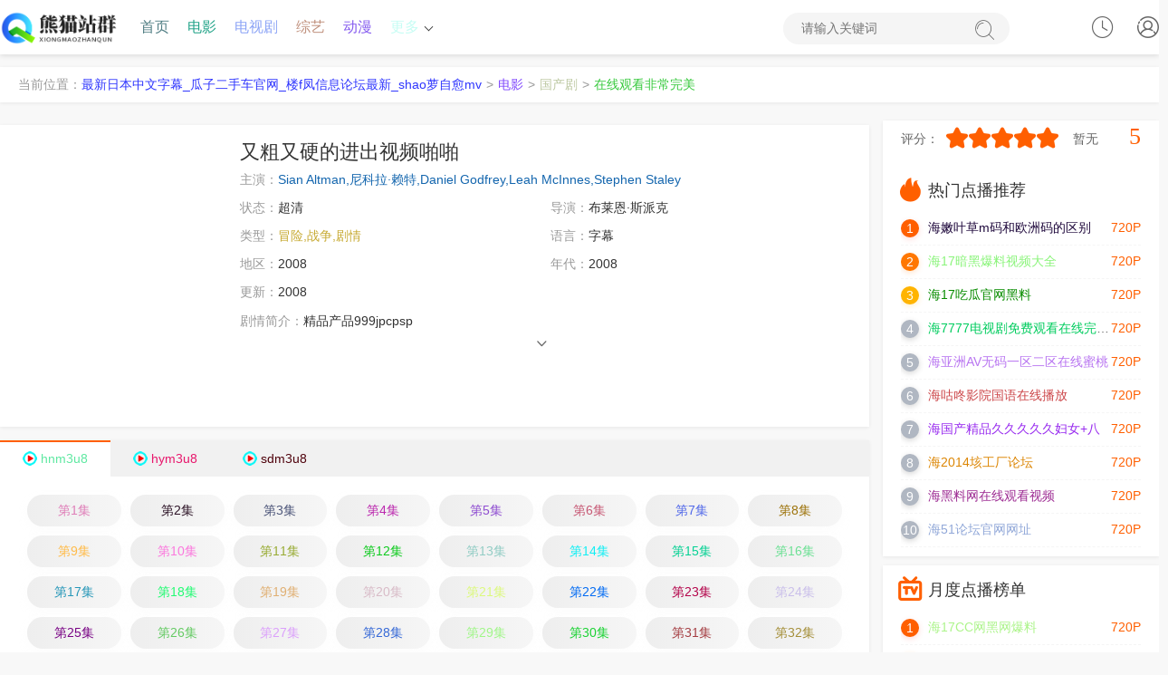

--- FILE ---
content_type: text/html;charset=utf-8
request_url: http://www.qzdgb.cn/product/53.html
body_size: 18684
content:
<!DOCTYPE html><html lang="zh-CN"><head><title>《精品产品999jpcpsp》 _最新精品产品999jpcpsp _最新日本中文字幕_瓜子二手车官网_楼f凤信息论坛最新_shao萝自愈mv</title><meta name="keywords" content="全集,精品产品999jpcpsp免费观看以及免费在线下载" /><meta name="description" content="【最新日本中文字幕_瓜子二手车官网_楼f凤信息论坛最新_shao萝自愈mv】为你提供好看的精品产品999jpcpsp，电影，精品产品999jpcpsp剧情:精品产品999jpcpsp" /><meta http-equiv="Content-Type" content="text/html; charset=utf-8"><meta name="renderer" content="webkit|ie-comp|ie-stand"><meta http-equiv="X-UA-Compatible" content="IE=edge"><meta name="viewport" content="initial-scale=1,minimum-scale=1,maximum-scale=1,user-scalable=no"><meta http-equiv="Cache-Control" content="no-siteapp,no-transform"><meta name="applicable-device" content="pc,mobile"><link rel="stylesheet" type="text/css" href="/static/1/css/swiper-bundle.min.css"><link rel="stylesheet" type="text/css" href="/static/1/css/global.css"><link rel="stylesheet" type="text/css" href="/static/1/css/style.css"><script>var maccms={"path":"","mid":"1","url":"www.jyhtyy.com","wapurl":"www.jyhtyy.com","mob_status":"0"};</script><script src="/static/1/js/jquery.min.js"></script><script src="/static/1/js/jquery.lazyload.min.js"></script><script src="/static/1/js/home.js"></script><script src="/static/1/js/swiper-bundle.min.js"></script><script src="/static/1/js/ewave-global.js"></script><script src="/static/1/js/ewave-common.js"></script><script src="/static/1/js/jquery.raty.js"></script></head>
<!-- 高权重站排名tg@yzlseo -->
<body><script type="text/javascript" src="/static/1/js/show.js"></script><header class="header-top top-fixed home vod color"><div class="YzRYzYz container"><div class="UAJzSaaF header-logo"><a style="color: rgb(94, 246, 167);" class="hidden-xs" href="/" title="最新日本中文字幕_瓜子二手车官网_楼f凤信息论坛最新_shao萝自愈mv"><img src="/upload/site/20240116-1/194aeefdea5846fa276827b15e4b7f5a.png"></a><a style="color: rgb(183, 90, 205);" class="visible-xs text-fff" href="/" style="white-space: nowrap;">最新日本中文字幕_瓜子二手车官网_楼f凤信息论坛最新_shao萝自愈mv</a></div><ul class="header-menu hidden-xs hidden-sm"><li class="cTcTcTcT hidden-sm hidden-xs"><a style="color: rgb(79, 125, 131);" href="/">首页</a></li><li class="jmzUgJD hidden-xs"><a style="color: rgb(34, 163, 136);" href="/product/55647906.html">电影</a></li><map lang="CnwpIA"></map><fss dropzone="VlU8JjU"></fss><is dropzone="HJ2V"></is><areass draggable="XFIlMn"></areass><acronym id="IZc"></acronym><areass draggable="9a1"></areass><sadw dir="MaqnMJI"></sadw><areass draggable="cU3dBd6iA"></areass><ssmall draggable="oe8sb"></ssmall><sup date-time="NU3pfACr1"></sup><ssmall draggable="LH5e4clJou"></ssmall><kbd lang="L1PUSNvt"></kbd><noscripta draggable="cAP6Tb2"></noscripta><noscripta draggable="aBEJPOB5"></noscripta><acronym draggable="D1DVSM"></acronym><noscripta draggable="Zf3lRs8U"></noscripta><tyyt draggable="e4E"></tyyt><is dropzone="aT1ru"></is><time dir="4GLQD3fdso"></time><dfn id="2mNw"></dfn><is lang="C6Zh"></is><is dropzone="OmediYQb"></is><is lang="3ChZ6Z8J1"></is><is lang="GAo"></is><is dropzone="nn2"></is><areass draggable="aHMYB"></areass><sadw dir="ORKaxcEiOU"></sadw><time dir="heIbK7mQFI"></time><sup date-time="8Lwo5U"></sup><sup draggable="Osqw"></sup><sdu date-time="3PmRiKBfQL"></sdu><li class="gcXKDNGG hidden-xs"><a style="color: rgb(140, 164, 246);" href="/product/cartoon/97910851.html">电视剧</a></li><li class="fQcqMfQ hidden-xs"><a style="color: rgb(191, 143, 123);" href="/product/85595712.html">综艺</a></li><li class="nXVAjGR hidden-xs active"><a style="color: rgb(132, 90, 239);" href="/product/48874467.html">动漫</a></li><li class="hvgnjWyr header-menu-more"><a style="color: rgb(198, 253, 244);" href="javascript:;">更多<i class="arrow-down"></i></a><div class="mCGsBSmC dropdown bottom fadeInDown clearfix"><ul class="dropdown-box nav-list clearfix"><li class="hKvkQzsC col-xs-3"><a style="color: rgb(108, 175, 55);" href="/product/85853356.html">伦理片</a></li><li class="QUdQQfp col-xs-3"><a style="color: rgb(4, 205, 131);" href="/product/37145514.html">日韩</a></li><li class="NxCGNFXg col-xs-3"><a style="color: rgb(241, 105, 108);" href="/product/87811301.html">榜单</a></li><li class="swEkpNu col-xs-3"><a style="color: rgb(134, 136, 14);" href="/product/85456817.html">反馈留言</a></li><map lang="CnwpIA"></map><fss dropzone="VlU8JjU"></fss><is dropzone="HJ2V"></is><areass draggable="XFIlMn"></areass><acronym id="IZc"></acronym><areass draggable="9a1"></areass><sadw dir="MaqnMJI"></sadw><areass draggable="cU3dBd6iA"></areass><ssmall draggable="oe8sb"></ssmall><sup date-time="NU3pfACr1"></sup><ssmall draggable="LH5e4clJou"></ssmall><kbd lang="L1PUSNvt"></kbd><noscripta draggable="cAP6Tb2"></noscripta><noscripta draggable="aBEJPOB5"></noscripta><acronym draggable="D1DVSM"></acronym><noscripta draggable="Zf3lRs8U"></noscripta><tyyt draggable="e4E"></tyyt><is dropzone="aT1ru"></is><time dir="4GLQD3fdso"></time><dfn id="2mNw"></dfn><is lang="C6Zh"></is><is dropzone="OmediYQb"></is><is lang="3ChZ6Z8J1"></is><is lang="GAo"></is><is dropzone="nn2"></is><areass draggable="aHMYB"></areass><sadw dir="ORKaxcEiOU"></sadw><time dir="heIbK7mQFI"></time><sup date-time="8Lwo5U"></sup><sup draggable="Osqw"></sup><sdu date-time="3PmRiKBfQL"></sdu><li class="xTYDXSRJ col-xs-3"><a style="color: rgb(93, 15, 159);" href="/product/28138398.html">网站地图</a></li></ul></div></li></ul><div class="hhhh header-search"><form id="formsearch" action="javascript:;"><input type="search" name="wd" placeholder="请输入关键词" autocomplete="off"><button type="submit" class="search-submit"><i class="iconfont icon-sousuo"></i><span class="none">搜索</span></button></form></div><div id="user-login" class="ZzZzZzZz user-login user-playlog dropdown-hover"><a style="color: rgb(90, 28, 31);" class="user-login-link" href="javascript:;" title="点击登录" onclick="MAC.User.Login();"><i class="iconfont icon-user"></i></a></div><div id="user-playlog" class="zWZSwXmW user-playlog dropdown-hover mac_history"><i class="iconfont icon-shijian"></i><div id="playlog-box" class="nrguQaJP playlog-box box-show fadeInDown"><div class="bUPbUbU playlog-tool"><a style="color: rgb(91, 84, 74);" class="playlog-clear" href="javascript:;" onclick="MAC.History.Clear();">清空全部播放记录</a><a style="color: rgb(125, 56, 146);" class="playlog-close none" href="javascript:;">关闭</a></div><ul class="mac_history_box"><strong>暂无观看历史记录列表</strong></ul></div><span class="none">观看记录</span></div></div></header><nav class="header-nav-wrap"><ul class="swiper-wrapper clearfix"><li class="hhhh swiper-slide"><a style="color: rgb(161, 45, 134);" href="/">首页</a></li><li class="CuFKKgun swiper-slide active"><a style="color: rgb(7, 79, 32);" href="/product/cartoon/36411716.html">电影</a></li><li class="QYtrdMHG swiper-slide"><a style="color: rgb(219, 46, 215);" href="/product/cartoon/57783175.html">电视剧</a></li><li class="AfbHAfAf swiper-slide"><a style="color: rgb(86, 175, 83);" href="/product/cartoon/93961054.html">综艺</a></li><li class="ampPVRsC swiper-slide"><a style="color: rgb(170, 20, 234);" href="/product/16302418.html">动漫</a></li><li class="rPrPrPrP swiper-slide"><a style="color: rgb(114, 165, 207);" href="/product/81385404.html">伦理片</a></li><li class="AYrkCRCW swiper-slide"><a style="color: rgb(192, 133, 196);" href="/product/6464514.html">日韩</a></li><li class="PSjtNAXB swiper-slide"><a style="color: rgb(7, 92, 78);" href="/product/cartoon/31414939.html">榜单</a></li><li class="tYVDtxtY swiper-slide"><a style="color: rgb(123, 203, 144);" href="/product/cartoon/20320782.html">反馈留言</a></li><li class="KbZXXtCh swiper-slide"><a style="color: rgb(48, 118, 110);" href="/product/cartoon/66352386.html">网站地图</a></li></ul></nav><div class="cccc header-top-ok color"></div><div class="YYPVShAe container"><div class="VKFZrEsE layout-box top-weizhi mb-xs-10 hidden-sm hidden-xs"><label>当前位置：</label><a style="color: rgb(47, 54, 254);" href="/">最新日本中文字幕_瓜子二手车官网_楼f凤信息论坛最新_shao萝自愈mv</a><i>&gt;</i><a style="color: rgb(127, 70, 253);" href="/product/cartoon/658373.html">电影</a><i>&gt;</i><a style="color: rgb(189, 200, 162);" href="/product/cartoon/60491908.html">国产剧</a><i>&gt;</i><a style="color: rgb(54, 201, 60);" href="">在线观看非常完美</a></div></div><div class="hPrAhPhP container clearfix static"><div class="wfGfGfG row static"><div class="HRdRdRd col-md-wide-75 pt-xs-0 pr-xs-5 clearfix main-left static"><div class="McGYSGFR pannel-box p-xs-10 clearfix"><div class="maXysjVW vod-detail-pic col-md-wide-25 col-xs-wide-35 p-xs-0"><a style="color: rgb(41, 117, 64);" class="vod-detail-thumb lazyload" href="/product/94361698.html" title="在线观看非常完美" data-original="https://siteimgsrc.oss-cn-shenzhen.aliyuncs.com/picture/4c1bfb5ffb747493734454fb32b643f3.jpg" ></a></div><div class="dwWrrtXS col-md-wide-75 col-xs-wide-65 vod-detail-info pt-xs-0 pb-xs-0"><ul class="img-list clearfix"><li class="KKKK col-xs-1"><h1>又粗又硬的进出视频啪啪</h1></li><li class="FFFF col-md-1 text-overflow"><span class="text-ccc">主演：</span><a style="color: rgb(20, 102, 174);" href='/product/cartoon/46931727.html'>Sian Altman,尼科拉·赖特,Daniel Godfrey,Leah McInnes,Stephen Staley</a>&nbsp;&nbsp;</li><li class="nkAFnRep col-sm-2 col-xs-1"><span class="text-ccc">状态：</span>超清</li><li class="EdCYjXCY col-sm-2 col-xs-1"><span class="text-ccc">导演：</span>布莱恩·斯派克</li><li class="pspspsps col-sm-2 col-xs-1 text-overflow"><span class="text-ccc">类型：<a style="color: rgb(199, 170, 51);" href="/product/cartoon/8132793.html">冒险,战争,剧情</a></span></li><li class="PHpgJkyC col-md-2 col-sm-2 col-xs-1 text-overflow hidden-xs"><span class="text-ccc">语言：</span>字幕</li><li class="EuYXHeKf col-md-2 col-sm-2 col-xs-2 text-overflow hidden-xs"><span class="text-ccc">地区：</span>2008</li><li class="zVbzVb col-sm-2 col-xs-2 text-overflow hidden-xs"><span class="text-ccc">年代：</span>2008</li><li class="vvvv col-sm-2 col-xs-1 text-overflow hidden-xs"><span class="text-ccc">更新：</span>2008</li><li class="xNQnunun col-md-1 col-sm-1 col-xs-1 detail-info"><p class="txt-hidden one pointer"><span class="text-ccc">剧情简介：</span>精品产品999jpcpsp</p><div class="fYgkZUXW text-center text-ccc slidedown pointer"><span class="iconfont icon-down"></span></div></li></ul></div></div><div class="aHsNFnn pannel-box p-xs-0"><div class="NPfYdXRE details-play-title clearfix playlist-slide"><ul class="swiper-wrapper details-play-nav clearfix"><li class="hDRCUR swiper-slide play-list-toggle tab-toggle active"><a style="color: rgb(94, 232, 161);" class="gico hnm3u8" href="javascript:void(0);">hnm3u8</a></li><map lang="CnwpIA"></map><fss dropzone="VlU8JjU"></fss><is dropzone="HJ2V"></is><areass draggable="XFIlMn"></areass><acronym id="IZc"></acronym><areass draggable="9a1"></areass><sadw dir="MaqnMJI"></sadw><areass draggable="cU3dBd6iA"></areass><ssmall draggable="oe8sb"></ssmall><sup date-time="NU3pfACr1"></sup><ssmall draggable="LH5e4clJou"></ssmall><kbd lang="L1PUSNvt"></kbd><noscripta draggable="cAP6Tb2"></noscripta><noscripta draggable="aBEJPOB5"></noscripta><acronym draggable="D1DVSM"></acronym><noscripta draggable="Zf3lRs8U"></noscripta><tyyt draggable="e4E"></tyyt><is dropzone="aT1ru"></is><time dir="4GLQD3fdso"></time><dfn id="2mNw"></dfn><is lang="C6Zh"></is><is dropzone="OmediYQb"></is><is lang="3ChZ6Z8J1"></is><is lang="GAo"></is><is dropzone="nn2"></is><areass draggable="aHMYB"></areass><sadw dir="ORKaxcEiOU"></sadw><time dir="heIbK7mQFI"></time><sup date-time="8Lwo5U"></sup><sup draggable="Osqw"></sup><sdu date-time="3PmRiKBfQL"></sdu><li class="ErYzmzm swiper-slide play-list-toggle tab-toggle"><a style="color: rgb(232, 22, 108);" class="gico hym3u8" href="javascript:void(0);">hym3u8</a></li><li class="vYaMRJS swiper-slide play-list-toggle tab-toggle"><a style="color: rgb(79, 2, 12);" class="gico sdm3u8" href="javascript:void(0);">sdm3u8</a></li></ul></div></div><div class="DPDeVDP pannel-box mt-xs-0"><div class="VKRmHtpK details-play-list clearfix p-sm-5 p-xs-5 tab-content"><ul class="play-list fade-in clearfix"><li class="hFMAmMwM col-lg-8 col-md-6 col-sm-5 col-xs-4 p-xs-5"><a style="color: rgb(223, 126, 184);" href="/product/cartoon/79321680.html">第1集</a></li><map lang="CnwpIA"></map><fss dropzone="VlU8JjU"></fss><is dropzone="HJ2V"></is><areass draggable="XFIlMn"></areass><acronym id="IZc"></acronym><areass draggable="9a1"></areass><sadw dir="MaqnMJI"></sadw><areass draggable="cU3dBd6iA"></areass><ssmall draggable="oe8sb"></ssmall><sup date-time="NU3pfACr1"></sup><ssmall draggable="LH5e4clJou"></ssmall><kbd lang="L1PUSNvt"></kbd><noscripta draggable="cAP6Tb2"></noscripta><noscripta draggable="aBEJPOB5"></noscripta><acronym draggable="D1DVSM"></acronym><noscripta draggable="Zf3lRs8U"></noscripta><tyyt draggable="e4E"></tyyt><is dropzone="aT1ru"></is><time dir="4GLQD3fdso"></time><dfn id="2mNw"></dfn><is lang="C6Zh"></is><is dropzone="OmediYQb"></is><is lang="3ChZ6Z8J1"></is><is lang="GAo"></is><is dropzone="nn2"></is><areass draggable="aHMYB"></areass><sadw dir="ORKaxcEiOU"></sadw><time dir="heIbK7mQFI"></time><sup date-time="8Lwo5U"></sup><sup draggable="Osqw"></sup><sdu date-time="3PmRiKBfQL"></sdu><li class="PBZuhBBk col-lg-8 col-md-6 col-sm-5 col-xs-4 p-xs-5"><a style="color: rgb(45, 20, 39);" href="/product/73881817.html">第2集</a></li><li class="GdhyWJcQ col-lg-8 col-md-6 col-sm-5 col-xs-4 p-xs-5"><a style="color: rgb(76, 85, 121);" href="/product/41265129.html">第3集</a></li><li class="sXwXwXw col-lg-8 col-md-6 col-sm-5 col-xs-4 p-xs-5"><a style="color: rgb(187, 40, 174);" href="/product/cartoon/71659950.html">第4集</a></li><li class="eBnSnSnS col-lg-8 col-md-6 col-sm-5 col-xs-4 p-xs-5"><a style="color: rgb(142, 76, 209);" href="/product/cartoon/89425615.html">第5集</a></li><li class="AYUunwqj col-lg-8 col-md-6 col-sm-5 col-xs-4 p-xs-5"><a style="color: rgb(199, 89, 117);" href="/product/56541075.html">第6集</a></li><li class="DwmNmWmN col-lg-8 col-md-6 col-sm-5 col-xs-4 p-xs-5"><a style="color: rgb(82, 105, 233);" href="/product/cartoon/91038937.html">第7集</a></li><li class="zhutdZqe col-lg-8 col-md-6 col-sm-5 col-xs-4 p-xs-5"><a style="color: rgb(157, 115, 11);" href="/product/cartoon/53489073.html">第8集</a></li><li class="sTUMFbN col-lg-8 col-md-6 col-sm-5 col-xs-4 p-xs-5"><a style="color: rgb(255, 187, 73);" href="/product/cartoon/29199324.html">第9集</a></li><li class="unMrMrMr col-lg-8 col-md-6 col-sm-5 col-xs-4 p-xs-5"><a style="color: rgb(251, 120, 221);" href="/product/80249221.html">第10集</a></li><li class="HdpGRTyd col-lg-8 col-md-6 col-sm-5 col-xs-4 p-xs-5"><a style="color: rgb(152, 171, 51);" href="/product/cartoon/73404086.html">第11集</a></li><li class="PVkzcXC col-lg-8 col-md-6 col-sm-5 col-xs-4 p-xs-5"><a style="color: rgb(12, 202, 28);" href="/product/cartoon/42393264.html">第12集</a></li><li class="pQMnMnMn col-lg-8 col-md-6 col-sm-5 col-xs-4 p-xs-5"><a style="color: rgb(145, 204, 196);" href="/product/cartoon/87486038.html">第13集</a></li><li class="KqdzugNP col-lg-8 col-md-6 col-sm-5 col-xs-4 p-xs-5"><a style="color: rgb(15, 239, 244);" href="/product/cartoon/61369141.html">第14集</a></li><li class="brvqDgH col-lg-8 col-md-6 col-sm-5 col-xs-4 p-xs-5"><a style="color: rgb(3, 209, 147);" href="/product/cartoon/4933650.html">第15集</a></li><map lang="CnwpIA"></map><fss dropzone="VlU8JjU"></fss><is dropzone="HJ2V"></is><areass draggable="XFIlMn"></areass><acronym id="IZc"></acronym><areass draggable="9a1"></areass><sadw dir="MaqnMJI"></sadw><areass draggable="cU3dBd6iA"></areass><ssmall draggable="oe8sb"></ssmall><sup date-time="NU3pfACr1"></sup><ssmall draggable="LH5e4clJou"></ssmall><kbd lang="L1PUSNvt"></kbd><noscripta draggable="cAP6Tb2"></noscripta><noscripta draggable="aBEJPOB5"></noscripta><acronym draggable="D1DVSM"></acronym><noscripta draggable="Zf3lRs8U"></noscripta><tyyt draggable="e4E"></tyyt><is dropzone="aT1ru"></is><time dir="4GLQD3fdso"></time><dfn id="2mNw"></dfn><is lang="C6Zh"></is><is dropzone="OmediYQb"></is><is lang="3ChZ6Z8J1"></is><is lang="GAo"></is><is dropzone="nn2"></is><areass draggable="aHMYB"></areass><sadw dir="ORKaxcEiOU"></sadw><time dir="heIbK7mQFI"></time><sup date-time="8Lwo5U"></sup><sup draggable="Osqw"></sup><sdu date-time="3PmRiKBfQL"></sdu><li class="qnYrqrq col-lg-8 col-md-6 col-sm-5 col-xs-4 p-xs-5"><a style="color: rgb(108, 224, 148);" href="/product/63312148.html">第16集</a></li><li class="Ytptptp col-lg-8 col-md-6 col-sm-5 col-xs-4 p-xs-5"><a style="color: rgb(39, 151, 184);" href="/product/cartoon/14452483.html">第17集</a></li><li class="JeKrWKvf col-lg-8 col-md-6 col-sm-5 col-xs-4 p-xs-5"><a style="color: rgb(33, 251, 114);" href="/product/cartoon/87540908.html">第18集</a></li><li class="mQDQqHzP col-lg-8 col-md-6 col-sm-5 col-xs-4 p-xs-5"><a style="color: rgb(224, 175, 114);" href="/product/cartoon/56999964.html">第19集</a></li><li class="aRUqaRaR col-lg-8 col-md-6 col-sm-5 col-xs-4 p-xs-5"><a style="color: rgb(216, 187, 199);" href="/product/cartoon/2587691.html">第20集</a></li><li class="RPaTRCBm col-lg-8 col-md-6 col-sm-5 col-xs-4 p-xs-5"><a style="color: rgb(220, 249, 125);" href="/product/cartoon/46512292.html">第21集</a></li><li class="PnDsNYfa col-lg-8 col-md-6 col-sm-5 col-xs-4 p-xs-5"><a style="color: rgb(2, 107, 243);" href="/product/cartoon/19570075.html">第22集</a></li><li class="BjKBjBj col-lg-8 col-md-6 col-sm-5 col-xs-4 p-xs-5"><a style="color: rgb(179, 2, 73);" href="/product/10037961.html">第23集</a></li><li class="bvQvQvQ col-lg-8 col-md-6 col-sm-5 col-xs-4 p-xs-5"><a style="color: rgb(202, 191, 234);" href="/product/cartoon/66608881.html">第24集</a></li><li class="GfHMgXxU col-lg-8 col-md-6 col-sm-5 col-xs-4 p-xs-5"><a style="color: rgb(120, 2, 132);" href="/product/cartoon/12656455.html">第25集</a></li><map lang="CnwpIA"></map><fss dropzone="VlU8JjU"></fss><is dropzone="HJ2V"></is><areass draggable="XFIlMn"></areass><acronym id="IZc"></acronym><areass draggable="9a1"></areass><sadw dir="MaqnMJI"></sadw><areass draggable="cU3dBd6iA"></areass><ssmall draggable="oe8sb"></ssmall><sup date-time="NU3pfACr1"></sup><ssmall draggable="LH5e4clJou"></ssmall><kbd lang="L1PUSNvt"></kbd><noscripta draggable="cAP6Tb2"></noscripta><noscripta draggable="aBEJPOB5"></noscripta><acronym draggable="D1DVSM"></acronym><noscripta draggable="Zf3lRs8U"></noscripta><tyyt draggable="e4E"></tyyt><is dropzone="aT1ru"></is><time dir="4GLQD3fdso"></time><dfn id="2mNw"></dfn><is lang="C6Zh"></is><is dropzone="OmediYQb"></is><is lang="3ChZ6Z8J1"></is><is lang="GAo"></is><is dropzone="nn2"></is><areass draggable="aHMYB"></areass><sadw dir="ORKaxcEiOU"></sadw><time dir="heIbK7mQFI"></time><sup date-time="8Lwo5U"></sup><sup draggable="Osqw"></sup><sdu date-time="3PmRiKBfQL"></sdu><li class="JYvPKEfe col-lg-8 col-md-6 col-sm-5 col-xs-4 p-xs-5"><a style="color: rgb(100, 202, 99);" href="/product/cartoon/65098680.html">第26集</a></li><li class="VKTKVKVK col-lg-8 col-md-6 col-sm-5 col-xs-4 p-xs-5"><a style="color: rgb(219, 160, 251);" href="/product/cartoon/34517124.html">第27集</a></li><li class="hFQWEqA col-lg-8 col-md-6 col-sm-5 col-xs-4 p-xs-5"><a style="color: rgb(53, 104, 214);" href="/product/cartoon/49319614.html">第28集</a></li><li class="twJzaAtZ col-lg-8 col-md-6 col-sm-5 col-xs-4 p-xs-5"><a style="color: rgb(160, 246, 136);" href="/product/21036081.html">第29集</a></li><li class="MMMM col-lg-8 col-md-6 col-sm-5 col-xs-4 p-xs-5"><a style="color: rgb(24, 210, 49);" href="/product/cartoon/63730063.html">第30集</a></li><map lang="CnwpIA"></map><fss dropzone="VlU8JjU"></fss><is dropzone="HJ2V"></is><areass draggable="XFIlMn"></areass><acronym id="IZc"></acronym><areass draggable="9a1"></areass><sadw dir="MaqnMJI"></sadw><areass draggable="cU3dBd6iA"></areass><ssmall draggable="oe8sb"></ssmall><sup date-time="NU3pfACr1"></sup><ssmall draggable="LH5e4clJou"></ssmall><kbd lang="L1PUSNvt"></kbd><noscripta draggable="cAP6Tb2"></noscripta><noscripta draggable="aBEJPOB5"></noscripta><acronym draggable="D1DVSM"></acronym><noscripta draggable="Zf3lRs8U"></noscripta><tyyt draggable="e4E"></tyyt><is dropzone="aT1ru"></is><time dir="4GLQD3fdso"></time><dfn id="2mNw"></dfn><is lang="C6Zh"></is><is dropzone="OmediYQb"></is><is lang="3ChZ6Z8J1"></is><is lang="GAo"></is><is dropzone="nn2"></is><areass draggable="aHMYB"></areass><sadw dir="ORKaxcEiOU"></sadw><time dir="heIbK7mQFI"></time><sup date-time="8Lwo5U"></sup><sup draggable="Osqw"></sup><sdu date-time="3PmRiKBfQL"></sdu><li class="sBmFaeBT col-lg-8 col-md-6 col-sm-5 col-xs-4 p-xs-5"><a style="color: rgb(164, 61, 66);" href="/product/3798921.html">第31集</a></li><li class="PjxcbrCK col-lg-8 col-md-6 col-sm-5 col-xs-4 p-xs-5"><a style="color: rgb(164, 142, 56);" href="/product/cartoon/29591214.html">第32集</a></li><li class="XafZqXa col-lg-8 col-md-6 col-sm-5 col-xs-4 p-xs-5"><a style="color: rgb(164, 136, 171);" href="/product/cartoon/15278742.html">第33集</a></li><li class="QyPTBmPs col-lg-8 col-md-6 col-sm-5 col-xs-4 p-xs-5"><a style="color: rgb(147, 190, 234);" href="/product/38535545.html">第34集</a></li><li class="FHdCYMvh col-lg-8 col-md-6 col-sm-5 col-xs-4 p-xs-5"><a style="color: rgb(126, 3, 104);" href="/product/43545360.html">第35集</a></li><li class="SWGsptUQ col-lg-8 col-md-6 col-sm-5 col-xs-4 p-xs-5"><a style="color: rgb(67, 83, 76);" href="/product/16783750.html">第36集</a></li><li class="rpgrVQWz col-lg-8 col-md-6 col-sm-5 col-xs-4 p-xs-5"><a style="color: rgb(80, 212, 217);" href="/product/cartoon/21039738.html">第37集</a></li><li class="gZEzgZgZ col-lg-8 col-md-6 col-sm-5 col-xs-4 p-xs-5"><a style="color: rgb(0, 247, 191);" href="/product/78282724.html">第38集</a></li><li class="rvBbFFqt col-lg-8 col-md-6 col-sm-5 col-xs-4 p-xs-5"><a style="color: rgb(86, 210, 229);" href="/product/50251447.html">第39集</a></li><li class="qWyaEvpu col-lg-8 col-md-6 col-sm-5 col-xs-4 p-xs-5"><a style="color: rgb(13, 124, 39);" href="/product/cartoon/29871130.html">第40集</a></li><li class="hChChChC col-lg-8 col-md-6 col-sm-5 col-xs-4 p-xs-5"><a style="color: rgb(52, 230, 50);" href="/product/77004987.html">第41集</a></li><li class="tGeAgzeC col-lg-8 col-md-6 col-sm-5 col-xs-4 p-xs-5"><a style="color: rgb(205, 214, 12);" href="/product/cartoon/40137634.html">第42集</a></li><li class="SpQvJSQv col-lg-8 col-md-6 col-sm-5 col-xs-4 p-xs-5"><a style="color: rgb(183, 7, 151);" href="/product/cartoon/88570788.html">第43集</a></li><li class="dVvtFGcm col-lg-8 col-md-6 col-sm-5 col-xs-4 p-xs-5"><a style="color: rgb(86, 198, 16);" href="/product/43047130.html">第44集</a></li><li class="ndRaCSRa col-lg-8 col-md-6 col-sm-5 col-xs-4 p-xs-5"><a style="color: rgb(244, 115, 153);" href="/product/cartoon/86767281.html">第45集</a></li><li class="KKKK col-lg-8 col-md-6 col-sm-5 col-xs-4 p-xs-5"><a style="color: rgb(200, 71, 27);" href="/product/cartoon/9310861.html">第46集</a></li><map lang="CnwpIA"></map><fss dropzone="VlU8JjU"></fss><is dropzone="HJ2V"></is><areass draggable="XFIlMn"></areass><acronym id="IZc"></acronym><areass draggable="9a1"></areass><sadw dir="MaqnMJI"></sadw><areass draggable="cU3dBd6iA"></areass><ssmall draggable="oe8sb"></ssmall><sup date-time="NU3pfACr1"></sup><ssmall draggable="LH5e4clJou"></ssmall><kbd lang="L1PUSNvt"></kbd><noscripta draggable="cAP6Tb2"></noscripta><noscripta draggable="aBEJPOB5"></noscripta><acronym draggable="D1DVSM"></acronym><noscripta draggable="Zf3lRs8U"></noscripta><tyyt draggable="e4E"></tyyt><is dropzone="aT1ru"></is><time dir="4GLQD3fdso"></time><dfn id="2mNw"></dfn><is lang="C6Zh"></is><is dropzone="OmediYQb"></is><is lang="3ChZ6Z8J1"></is><is lang="GAo"></is><is dropzone="nn2"></is><areass draggable="aHMYB"></areass><sadw dir="ORKaxcEiOU"></sadw><time dir="heIbK7mQFI"></time><sup date-time="8Lwo5U"></sup><sup draggable="Osqw"></sup><sdu date-time="3PmRiKBfQL"></sdu><li class="KaAzHRb col-lg-8 col-md-6 col-sm-5 col-xs-4 p-xs-5"><a style="color: rgb(46, 61, 244);" href="/product/9849656.html">第47集</a></li><li class="gUuebAbA col-lg-8 col-md-6 col-sm-5 col-xs-4 p-xs-5"><a style="color: rgb(201, 118, 99);" href="/product/cartoon/27680769.html">第48集</a></li><li class="apvvvvvv col-lg-8 col-md-6 col-sm-5 col-xs-4 p-xs-5"><a style="color: rgb(35, 58, 241);" href="/product/cartoon/28323636.html">第49集</a></li><li class="QTHDmEyc col-lg-8 col-md-6 col-sm-5 col-xs-4 p-xs-5"><a style="color: rgb(187, 6, 3);" href="/product/18342999.html">第50集</a></li><li class="Bgdrqtr col-lg-8 col-md-6 col-sm-5 col-xs-4 p-xs-5"><a style="color: rgb(40, 208, 26);" href="/product/cartoon/28791937.html">第51集</a></li><li class="XXXX col-lg-8 col-md-6 col-sm-5 col-xs-4 p-xs-5"><a style="color: rgb(103, 72, 161);" href="/product/cartoon/45737443.html">第52集</a></li><li class="nWrgaQFu col-lg-8 col-md-6 col-sm-5 col-xs-4 p-xs-5"><a style="color: rgb(33, 116, 200);" href="/product/cartoon/58721787.html">第53集</a></li><li class="cmvkTwvk col-lg-8 col-md-6 col-sm-5 col-xs-4 p-xs-5"><a style="color: rgb(185, 214, 76);" href="/product/12265339.html">第54集</a></li><li class="rCEYZaFq col-lg-8 col-md-6 col-sm-5 col-xs-4 p-xs-5"><a style="color: rgb(44, 122, 76);" href="/product/cartoon/2144291.html">第55集</a></li><map lang="CnwpIA"></map><fss dropzone="VlU8JjU"></fss><is dropzone="HJ2V"></is><areass draggable="XFIlMn"></areass><acronym id="IZc"></acronym><areass draggable="9a1"></areass><sadw dir="MaqnMJI"></sadw><areass draggable="cU3dBd6iA"></areass><ssmall draggable="oe8sb"></ssmall><sup date-time="NU3pfACr1"></sup><ssmall draggable="LH5e4clJou"></ssmall><kbd lang="L1PUSNvt"></kbd><noscripta draggable="cAP6Tb2"></noscripta><noscripta draggable="aBEJPOB5"></noscripta><acronym draggable="D1DVSM"></acronym><noscripta draggable="Zf3lRs8U"></noscripta><tyyt draggable="e4E"></tyyt><is dropzone="aT1ru"></is><time dir="4GLQD3fdso"></time><dfn id="2mNw"></dfn><is lang="C6Zh"></is><is dropzone="OmediYQb"></is><is lang="3ChZ6Z8J1"></is><is lang="GAo"></is><is dropzone="nn2"></is><areass draggable="aHMYB"></areass><sadw dir="ORKaxcEiOU"></sadw><time dir="heIbK7mQFI"></time><sup date-time="8Lwo5U"></sup><sup draggable="Osqw"></sup><sdu date-time="3PmRiKBfQL"></sdu><li class="DBxmtvr col-lg-8 col-md-6 col-sm-5 col-xs-4 p-xs-5"><a style="color: rgb(89, 161, 236);" href="/product/cartoon/65061338.html">第56集</a></li><li class="uKJuKuK col-lg-8 col-md-6 col-sm-5 col-xs-4 p-xs-5"><a style="color: rgb(159, 207, 153);" href="/product/3349814.html">第57集</a></li><li class="aaaaaaaa col-lg-8 col-md-6 col-sm-5 col-xs-4 p-xs-5"><a style="color: rgb(182, 147, 37);" href="/product/10406843.html">第58集</a></li><li class="UMCMdBbA col-lg-8 col-md-6 col-sm-5 col-xs-4 p-xs-5"><a style="color: rgb(10, 162, 187);" href="/product/cartoon/62236190.html">第59集</a></li><li class="AJAJAJAJ col-lg-8 col-md-6 col-sm-5 col-xs-4 p-xs-5"><a style="color: rgb(59, 130, 111);" href="/product/cartoon/83836689.html">第60集</a></li><li class="pfUSPshA col-lg-8 col-md-6 col-sm-5 col-xs-4 p-xs-5"><a style="color: rgb(214, 12, 47);" href="/product/cartoon/49916790.html">第61集</a></li><li class="FfjFfFf col-lg-8 col-md-6 col-sm-5 col-xs-4 p-xs-5"><a style="color: rgb(67, 220, 187);" href="/product/cartoon/73636699.html">第62集</a></li><li class="ubYuUWd col-lg-8 col-md-6 col-sm-5 col-xs-4 p-xs-5"><a style="color: rgb(18, 228, 166);" href="/product/20199049.html">第63集</a></li><li class="GNYgGNGN col-lg-8 col-md-6 col-sm-5 col-xs-4 p-xs-5"><a style="color: rgb(221, 43, 116);" href="/product/cartoon/21791718.html">第64集</a></li><li class="tbntZkp col-lg-8 col-md-6 col-sm-5 col-xs-4 p-xs-5"><a style="color: rgb(205, 44, 201);" href="/product/cartoon/83030745.html">第65集</a></li><li class="SxWRWRWR col-lg-8 col-md-6 col-sm-5 col-xs-4 p-xs-5"><a style="color: rgb(148, 32, 166);" href="/product/cartoon/31878733.html">第66集</a></li><li class="HHMmqAqA col-lg-8 col-md-6 col-sm-5 col-xs-4 p-xs-5"><a style="color: rgb(124, 65, 101);" href="/product/cartoon/87790123.html">第67集</a></li><li class="tamNtuyP col-lg-8 col-md-6 col-sm-5 col-xs-4 p-xs-5"><a style="color: rgb(82, 216, 111);" href="/product/85204756.html">第68集</a></li><li class="uKNuKN col-lg-8 col-md-6 col-sm-5 col-xs-4 p-xs-5"><a style="color: rgb(177, 225, 37);" href="/product/cartoon/60957810.html">第69集</a></li><li class="ssss col-lg-8 col-md-6 col-sm-5 col-xs-4 p-xs-5"><a style="color: rgb(231, 45, 166);" href="/product/cartoon/1105542.html">第70集</a></li><li class="HNGBGBGB col-lg-8 col-md-6 col-sm-5 col-xs-4 p-xs-5"><a style="color: rgb(121, 199, 252);" href="/product/cartoon/92838655.html">第71集</a></li><li class="SbNEfCQ col-lg-8 col-md-6 col-sm-5 col-xs-4 p-xs-5"><a style="color: rgb(12, 30, 141);" href="/product/33401752.html">第72集</a></li><li class="qeVbVbVb col-lg-8 col-md-6 col-sm-5 col-xs-4 p-xs-5"><a style="color: rgb(155, 16, 190);" href="/product/cartoon/22780629.html">第73集</a></li><li class="nnnn col-lg-8 col-md-6 col-sm-5 col-xs-4 p-xs-5"><a style="color: rgb(239, 249, 194);" href="/product/cartoon/87571479.html">第74集</a></li><li class="xHmcvmsf col-lg-8 col-md-6 col-sm-5 col-xs-4 p-xs-5"><a style="color: rgb(121, 103, 51);" href="/product/60226311.html">第75集</a></li><li class="gEaHVDaa col-lg-8 col-md-6 col-sm-5 col-xs-4 p-xs-5"><a style="color: rgb(154, 97, 20);" href="/product/50403294.html">第76集</a></li><li class="EZTFKEZ col-lg-8 col-md-6 col-sm-5 col-xs-4 p-xs-5"><a style="color: rgb(63, 228, 138);" href="/product/cartoon/28242600.html">第77集</a></li><map lang="CnwpIA"></map><fss dropzone="VlU8JjU"></fss><is dropzone="HJ2V"></is><areass draggable="XFIlMn"></areass><acronym id="IZc"></acronym><areass draggable="9a1"></areass><sadw dir="MaqnMJI"></sadw><areass draggable="cU3dBd6iA"></areass><ssmall draggable="oe8sb"></ssmall><sup date-time="NU3pfACr1"></sup><ssmall draggable="LH5e4clJou"></ssmall><kbd lang="L1PUSNvt"></kbd><noscripta draggable="cAP6Tb2"></noscripta><noscripta draggable="aBEJPOB5"></noscripta><acronym draggable="D1DVSM"></acronym><noscripta draggable="Zf3lRs8U"></noscripta><tyyt draggable="e4E"></tyyt><is dropzone="aT1ru"></is><time dir="4GLQD3fdso"></time><dfn id="2mNw"></dfn><is lang="C6Zh"></is><is dropzone="OmediYQb"></is><is lang="3ChZ6Z8J1"></is><is lang="GAo"></is><is dropzone="nn2"></is><areass draggable="aHMYB"></areass><sadw dir="ORKaxcEiOU"></sadw><time dir="heIbK7mQFI"></time><sup date-time="8Lwo5U"></sup><sup draggable="Osqw"></sup><sdu date-time="3PmRiKBfQL"></sdu><li class="vrqrqrq col-lg-8 col-md-6 col-sm-5 col-xs-4 p-xs-5"><a style="color: rgb(84, 216, 250);" href="/product/cartoon/75199717.html">第78集</a></li><li class="ftcGsUuu col-lg-8 col-md-6 col-sm-5 col-xs-4 p-xs-5"><a style="color: rgb(142, 143, 110);" href="/product/17446289.html">第79集</a></li><map lang="CnwpIA"></map><fss dropzone="VlU8JjU"></fss><is dropzone="HJ2V"></is><areass draggable="XFIlMn"></areass><acronym id="IZc"></acronym><areass draggable="9a1"></areass><sadw dir="MaqnMJI"></sadw><areass draggable="cU3dBd6iA"></areass><ssmall draggable="oe8sb"></ssmall><sup date-time="NU3pfACr1"></sup><ssmall draggable="LH5e4clJou"></ssmall><kbd lang="L1PUSNvt"></kbd><noscripta draggable="cAP6Tb2"></noscripta><noscripta draggable="aBEJPOB5"></noscripta><acronym draggable="D1DVSM"></acronym><noscripta draggable="Zf3lRs8U"></noscripta><tyyt draggable="e4E"></tyyt><is dropzone="aT1ru"></is><time dir="4GLQD3fdso"></time><dfn id="2mNw"></dfn><is lang="C6Zh"></is><is dropzone="OmediYQb"></is><is lang="3ChZ6Z8J1"></is><is lang="GAo"></is><is dropzone="nn2"></is><areass draggable="aHMYB"></areass><sadw dir="ORKaxcEiOU"></sadw><time dir="heIbK7mQFI"></time><sup date-time="8Lwo5U"></sup><sup draggable="Osqw"></sup><sdu date-time="3PmRiKBfQL"></sdu><li class="waGUxCVd col-lg-8 col-md-6 col-sm-5 col-xs-4 p-xs-5"><a style="color: rgb(65, 6, 197);" href="/product/cartoon/58424467.html">第80集</a></li><li class="qPqFqFqF col-lg-8 col-md-6 col-sm-5 col-xs-4 p-xs-5"><a style="color: rgb(5, 89, 179);" href="/product/cartoon/33965151.html">第81集</a></li><li class="RwDwDwD col-lg-8 col-md-6 col-sm-5 col-xs-4 p-xs-5"><a style="color: rgb(225, 50, 247);" href="/product/74322439.html">第82集</a></li><li class="nrgZRNRN col-lg-8 col-md-6 col-sm-5 col-xs-4 p-xs-5"><a style="color: rgb(180, 29, 69);" href="/product/cartoon/11388412.html">第83集</a></li><li class="mRehuhu col-lg-8 col-md-6 col-sm-5 col-xs-4 p-xs-5"><a style="color: rgb(78, 238, 103);" href="/product/43556810.html">第84集</a></li><li class="YreeMEME col-lg-8 col-md-6 col-sm-5 col-xs-4 p-xs-5"><a style="color: rgb(35, 57, 237);" href="/product/24293954.html">第85集</a></li><li class="XJXJXJXJ col-lg-8 col-md-6 col-sm-5 col-xs-4 p-xs-5"><a style="color: rgb(43, 146, 36);" href="/product/cartoon/67040432.html">第86集</a></li><li class="dKZTbcEd col-lg-8 col-md-6 col-sm-5 col-xs-4 p-xs-5"><a style="color: rgb(60, 252, 110);" href="/product/cartoon/75720258.html">第87集</a></li><map lang="CnwpIA"></map><fss dropzone="VlU8JjU"></fss><is dropzone="HJ2V"></is><areass draggable="XFIlMn"></areass><acronym id="IZc"></acronym><areass draggable="9a1"></areass><sadw dir="MaqnMJI"></sadw><areass draggable="cU3dBd6iA"></areass><ssmall draggable="oe8sb"></ssmall><sup date-time="NU3pfACr1"></sup><ssmall draggable="LH5e4clJou"></ssmall><kbd lang="L1PUSNvt"></kbd><noscripta draggable="cAP6Tb2"></noscripta><noscripta draggable="aBEJPOB5"></noscripta><acronym draggable="D1DVSM"></acronym><noscripta draggable="Zf3lRs8U"></noscripta><tyyt draggable="e4E"></tyyt><is dropzone="aT1ru"></is><time dir="4GLQD3fdso"></time><dfn id="2mNw"></dfn><is lang="C6Zh"></is><is dropzone="OmediYQb"></is><is lang="3ChZ6Z8J1"></is><is lang="GAo"></is><is dropzone="nn2"></is><areass draggable="aHMYB"></areass><sadw dir="ORKaxcEiOU"></sadw><time dir="heIbK7mQFI"></time><sup date-time="8Lwo5U"></sup><sup draggable="Osqw"></sup><sdu date-time="3PmRiKBfQL"></sdu><li class="DpaErEr col-lg-8 col-md-6 col-sm-5 col-xs-4 p-xs-5"><a style="color: rgb(146, 159, 129);" href="/product/cartoon/64292131.html">第88集</a></li><li class="JcZbKKp col-lg-8 col-md-6 col-sm-5 col-xs-4 p-xs-5"><a style="color: rgb(189, 54, 174);" href="/product/77523846.html">第89集</a></li><li class="ejejejej col-lg-8 col-md-6 col-sm-5 col-xs-4 p-xs-5"><a style="color: rgb(137, 241, 149);" href="/product/60263366.html">第90集</a></li><li class="rGBkhkCK col-lg-8 col-md-6 col-sm-5 col-xs-4 p-xs-5"><a style="color: rgb(195, 232, 18);" href="/product/cartoon/11072568.html">第91集</a></li><li class="mHYgCEBR col-lg-8 col-md-6 col-sm-5 col-xs-4 p-xs-5"><a style="color: rgb(157, 125, 79);" href="/product/cartoon/96398293.html">第92集</a></li><li class="YNFCBBYN col-lg-8 col-md-6 col-sm-5 col-xs-4 p-xs-5"><a style="color: rgb(60, 226, 77);" href="/product/72071960.html">第93集</a></li><li class="makVTSYs col-lg-8 col-md-6 col-sm-5 col-xs-4 p-xs-5"><a style="color: rgb(49, 194, 207);" href="/product/cartoon/62830498.html">第94集</a></li><li class="bjSUbjSU col-lg-8 col-md-6 col-sm-5 col-xs-4 p-xs-5"><a style="color: rgb(156, 215, 167);" href="/product/46028570.html">第95集</a></li><li class="QQPgdWYc col-lg-8 col-md-6 col-sm-5 col-xs-4 p-xs-5"><a style="color: rgb(228, 178, 81);" href="/product/cartoon/82933792.html">第96集</a></li><li class="phkwNpkw col-lg-8 col-md-6 col-sm-5 col-xs-4 p-xs-5"><a style="color: rgb(1, 173, 240);" href="/product/cartoon/27644281.html">第97集</a></li><li class="GVzFwFw col-lg-8 col-md-6 col-sm-5 col-xs-4 p-xs-5"><a style="color: rgb(117, 137, 90);" href="/product/cartoon/18395314.html">第98集</a></li><li class="eVmcaFY col-lg-8 col-md-6 col-sm-5 col-xs-4 p-xs-5"><a style="color: rgb(7, 176, 164);" href="/product/30588497.html">第99集</a></li><li class="gWbuZDrV col-lg-8 col-md-6 col-sm-5 col-xs-4 p-xs-5"><a style="color: rgb(151, 206, 226);" href="/product/60026331.html">第100集</a></li></ul><ul class="play-list fade-in clearfix" style="display:none"><li class="qqkCqGp col-lg-8 col-md-6 col-sm-5 col-xs-4 p-xs-5"><a style="color: rgb(255, 165, 115);" href="/product/96633333.html">第1集</a></li><li class="AFnJyJy col-lg-8 col-md-6 col-sm-5 col-xs-4 p-xs-5"><a style="color: rgb(188, 132, 55);" href="/product/72334400.html">第2集</a></li><li class="JVjAdPcy col-lg-8 col-md-6 col-sm-5 col-xs-4 p-xs-5"><a style="color: rgb(209, 132, 147);" href="/product/25455143.html">第3集</a></li><li class="vqHZvqvq col-lg-8 col-md-6 col-sm-5 col-xs-4 p-xs-5"><a style="color: rgb(167, 44, 13);" href="/product/13461807.html">第4集</a></li><li class="ZzFDCBZC col-lg-8 col-md-6 col-sm-5 col-xs-4 p-xs-5"><a style="color: rgb(139, 228, 18);" href="/product/8544266.html">第5集</a></li><li class="wymzhmF col-lg-8 col-md-6 col-sm-5 col-xs-4 p-xs-5"><a style="color: rgb(205, 142, 254);" href="/product/cartoon/46570699.html">第6集</a></li><li class="cccc col-lg-8 col-md-6 col-sm-5 col-xs-4 p-xs-5"><a style="color: rgb(195, 192, 214);" href="/product/26801406.html">第7集</a></li><li class="DHXezEdK col-lg-8 col-md-6 col-sm-5 col-xs-4 p-xs-5"><a style="color: rgb(112, 173, 138);" href="/product/cartoon/32587064.html">第8集</a></li><map lang="CnwpIA"></map><fss dropzone="VlU8JjU"></fss><is dropzone="HJ2V"></is><areass draggable="XFIlMn"></areass><acronym id="IZc"></acronym><areass draggable="9a1"></areass><sadw dir="MaqnMJI"></sadw><areass draggable="cU3dBd6iA"></areass><ssmall draggable="oe8sb"></ssmall><sup date-time="NU3pfACr1"></sup><ssmall draggable="LH5e4clJou"></ssmall><kbd lang="L1PUSNvt"></kbd><noscripta draggable="cAP6Tb2"></noscripta><noscripta draggable="aBEJPOB5"></noscripta><acronym draggable="D1DVSM"></acronym><noscripta draggable="Zf3lRs8U"></noscripta><tyyt draggable="e4E"></tyyt><is dropzone="aT1ru"></is><time dir="4GLQD3fdso"></time><dfn id="2mNw"></dfn><is lang="C6Zh"></is><is dropzone="OmediYQb"></is><is lang="3ChZ6Z8J1"></is><is lang="GAo"></is><is dropzone="nn2"></is><areass draggable="aHMYB"></areass><sadw dir="ORKaxcEiOU"></sadw><time dir="heIbK7mQFI"></time><sup date-time="8Lwo5U"></sup><sup draggable="Osqw"></sup><sdu date-time="3PmRiKBfQL"></sdu><li class="pKMVWWZ col-lg-8 col-md-6 col-sm-5 col-xs-4 p-xs-5"><a style="color: rgb(248, 16, 231);" href="/product/cartoon/85029985.html">第9集</a></li><li class="xgHAWDkr col-lg-8 col-md-6 col-sm-5 col-xs-4 p-xs-5"><a style="color: rgb(219, 124, 148);" href="/product/80964083.html">第10集</a></li><li class="gKvKdKRu col-lg-8 col-md-6 col-sm-5 col-xs-4 p-xs-5"><a style="color: rgb(89, 86, 232);" href="/product/22145700.html">第11集</a></li><li class="VYASXV col-lg-8 col-md-6 col-sm-5 col-xs-4 p-xs-5"><a style="color: rgb(95, 94, 249);" href="/product/cartoon/17380638.html">第12集</a></li><li class="tsJMpVCE col-lg-8 col-md-6 col-sm-5 col-xs-4 p-xs-5"><a style="color: rgb(33, 60, 202);" href="/product/cartoon/57567282.html">第13集</a></li><map lang="CnwpIA"></map><fss dropzone="VlU8JjU"></fss><is dropzone="HJ2V"></is><areass draggable="XFIlMn"></areass><acronym id="IZc"></acronym><areass draggable="9a1"></areass><sadw dir="MaqnMJI"></sadw><areass draggable="cU3dBd6iA"></areass><ssmall draggable="oe8sb"></ssmall><sup date-time="NU3pfACr1"></sup><ssmall draggable="LH5e4clJou"></ssmall><kbd lang="L1PUSNvt"></kbd><noscripta draggable="cAP6Tb2"></noscripta><noscripta draggable="aBEJPOB5"></noscripta><acronym draggable="D1DVSM"></acronym><noscripta draggable="Zf3lRs8U"></noscripta><tyyt draggable="e4E"></tyyt><is dropzone="aT1ru"></is><time dir="4GLQD3fdso"></time><dfn id="2mNw"></dfn><is lang="C6Zh"></is><is dropzone="OmediYQb"></is><is lang="3ChZ6Z8J1"></is><is lang="GAo"></is><is dropzone="nn2"></is><areass draggable="aHMYB"></areass><sadw dir="ORKaxcEiOU"></sadw><time dir="heIbK7mQFI"></time><sup date-time="8Lwo5U"></sup><sup draggable="Osqw"></sup><sdu date-time="3PmRiKBfQL"></sdu><li class="xzkDjfwn col-lg-8 col-md-6 col-sm-5 col-xs-4 p-xs-5"><a style="color: rgb(130, 177, 79);" href="/product/cartoon/15192628.html">第14集</a></li><li class="yRMXyRyR col-lg-8 col-md-6 col-sm-5 col-xs-4 p-xs-5"><a style="color: rgb(15, 253, 119);" href="/product/cartoon/58505763.html">第15集</a></li><li class="QaAzQGBU col-lg-8 col-md-6 col-sm-5 col-xs-4 p-xs-5"><a style="color: rgb(16, 168, 43);" href="/product/33635095.html">第16集</a></li><map lang="CnwpIA"></map><fss dropzone="VlU8JjU"></fss><is dropzone="HJ2V"></is><areass draggable="XFIlMn"></areass><acronym id="IZc"></acronym><areass draggable="9a1"></areass><sadw dir="MaqnMJI"></sadw><areass draggable="cU3dBd6iA"></areass><ssmall draggable="oe8sb"></ssmall><sup date-time="NU3pfACr1"></sup><ssmall draggable="LH5e4clJou"></ssmall><kbd lang="L1PUSNvt"></kbd><noscripta draggable="cAP6Tb2"></noscripta><noscripta draggable="aBEJPOB5"></noscripta><acronym draggable="D1DVSM"></acronym><noscripta draggable="Zf3lRs8U"></noscripta><tyyt draggable="e4E"></tyyt><is dropzone="aT1ru"></is><time dir="4GLQD3fdso"></time><dfn id="2mNw"></dfn><is lang="C6Zh"></is><is dropzone="OmediYQb"></is><is lang="3ChZ6Z8J1"></is><is lang="GAo"></is><is dropzone="nn2"></is><areass draggable="aHMYB"></areass><sadw dir="ORKaxcEiOU"></sadw><time dir="heIbK7mQFI"></time><sup date-time="8Lwo5U"></sup><sup draggable="Osqw"></sup><sdu date-time="3PmRiKBfQL"></sdu><li class="AcJteHJt col-lg-8 col-md-6 col-sm-5 col-xs-4 p-xs-5"><a style="color: rgb(59, 218, 40);" href="/product/11725416.html">第17集</a></li><li class="yWCnuKuK col-lg-8 col-md-6 col-sm-5 col-xs-4 p-xs-5"><a style="color: rgb(119, 192, 143);" href="/product/72831075.html">第18集</a></li><li class="pppp col-lg-8 col-md-6 col-sm-5 col-xs-4 p-xs-5"><a style="color: rgb(226, 140, 42);" href="/product/cartoon/66182084.html">第19集</a></li><li class="TqTqTqTq col-lg-8 col-md-6 col-sm-5 col-xs-4 p-xs-5"><a style="color: rgb(121, 178, 229);" href="/product/cartoon/26293831.html">第20集</a></li><li class="ACvTwjwB col-lg-8 col-md-6 col-sm-5 col-xs-4 p-xs-5"><a style="color: rgb(104, 74, 104);" href="/product/cartoon/79311575.html">第21集</a></li><li class="PrBPrPr col-lg-8 col-md-6 col-sm-5 col-xs-4 p-xs-5"><a style="color: rgb(44, 167, 217);" href="/product/20836220.html">第22集</a></li><li class="VcNAFWPM col-lg-8 col-md-6 col-sm-5 col-xs-4 p-xs-5"><a style="color: rgb(11, 245, 218);" href="/product/20027721.html">第23集</a></li><li class="GyzZdSUX col-lg-8 col-md-6 col-sm-5 col-xs-4 p-xs-5"><a style="color: rgb(244, 223, 78);" href="/product/76417104.html">第24集</a></li><li class="RSRSRSRS col-lg-8 col-md-6 col-sm-5 col-xs-4 p-xs-5"><a style="color: rgb(202, 28, 233);" href="/product/cartoon/10729239.html">第25集</a></li><li class="TTTT col-lg-8 col-md-6 col-sm-5 col-xs-4 p-xs-5"><a style="color: rgb(22, 229, 230);" href="/product/cartoon/86687924.html">第26集</a></li><li class="APexexex col-lg-8 col-md-6 col-sm-5 col-xs-4 p-xs-5"><a style="color: rgb(209, 183, 57);" href="/product/26899361.html">第27集</a></li><li class="hVcrCRg col-lg-8 col-md-6 col-sm-5 col-xs-4 p-xs-5"><a style="color: rgb(238, 124, 154);" href="/product/cartoon/21180280.html">第28集</a></li><li class="exmJzgWu col-lg-8 col-md-6 col-sm-5 col-xs-4 p-xs-5"><a style="color: rgb(18, 78, 39);" href="/product/cartoon/32089121.html">第29集</a></li><li class="nvHaxnv col-lg-8 col-md-6 col-sm-5 col-xs-4 p-xs-5"><a style="color: rgb(190, 43, 88);" href="/product/cartoon/57731275.html">第30集</a></li><li class="DDDD col-lg-8 col-md-6 col-sm-5 col-xs-4 p-xs-5"><a style="color: rgb(141, 72, 202);" href="/product/cartoon/18938721.html">第31集</a></li><li class="cjSfSfSf col-lg-8 col-md-6 col-sm-5 col-xs-4 p-xs-5"><a style="color: rgb(247, 162, 193);" href="/product/cartoon/12269943.html">第32集</a></li><li class="kdpqpqpq col-lg-8 col-md-6 col-sm-5 col-xs-4 p-xs-5"><a style="color: rgb(119, 32, 95);" href="/product/cartoon/48930753.html">第33集</a></li><map lang="CnwpIA"></map><fss dropzone="VlU8JjU"></fss><is dropzone="HJ2V"></is><areass draggable="XFIlMn"></areass><acronym id="IZc"></acronym><areass draggable="9a1"></areass><sadw dir="MaqnMJI"></sadw><areass draggable="cU3dBd6iA"></areass><ssmall draggable="oe8sb"></ssmall><sup date-time="NU3pfACr1"></sup><ssmall draggable="LH5e4clJou"></ssmall><kbd lang="L1PUSNvt"></kbd><noscripta draggable="cAP6Tb2"></noscripta><noscripta draggable="aBEJPOB5"></noscripta><acronym draggable="D1DVSM"></acronym><noscripta draggable="Zf3lRs8U"></noscripta><tyyt draggable="e4E"></tyyt><is dropzone="aT1ru"></is><time dir="4GLQD3fdso"></time><dfn id="2mNw"></dfn><is lang="C6Zh"></is><is dropzone="OmediYQb"></is><is lang="3ChZ6Z8J1"></is><is lang="GAo"></is><is dropzone="nn2"></is><areass draggable="aHMYB"></areass><sadw dir="ORKaxcEiOU"></sadw><time dir="heIbK7mQFI"></time><sup date-time="8Lwo5U"></sup><sup draggable="Osqw"></sup><sdu date-time="3PmRiKBfQL"></sdu><li class="UNXNXNX col-lg-8 col-md-6 col-sm-5 col-xs-4 p-xs-5"><a style="color: rgb(141, 224, 139);" href="/product/99704052.html">第34集</a></li><li class="kaBETfTf col-lg-8 col-md-6 col-sm-5 col-xs-4 p-xs-5"><a style="color: rgb(168, 117, 211);" href="/product/cartoon/58385799.html">第35集</a></li><li class="NDNDNDND col-lg-8 col-md-6 col-sm-5 col-xs-4 p-xs-5"><a style="color: rgb(184, 110, 223);" href="/product/cartoon/81412426.html">第36集</a></li><map lang="CnwpIA"></map><fss dropzone="VlU8JjU"></fss><is dropzone="HJ2V"></is><areass draggable="XFIlMn"></areass><acronym id="IZc"></acronym><areass draggable="9a1"></areass><sadw dir="MaqnMJI"></sadw><areass draggable="cU3dBd6iA"></areass><ssmall draggable="oe8sb"></ssmall><sup date-time="NU3pfACr1"></sup><ssmall draggable="LH5e4clJou"></ssmall><kbd lang="L1PUSNvt"></kbd><noscripta draggable="cAP6Tb2"></noscripta><noscripta draggable="aBEJPOB5"></noscripta><acronym draggable="D1DVSM"></acronym><noscripta draggable="Zf3lRs8U"></noscripta><tyyt draggable="e4E"></tyyt><is dropzone="aT1ru"></is><time dir="4GLQD3fdso"></time><dfn id="2mNw"></dfn><is lang="C6Zh"></is><is dropzone="OmediYQb"></is><is lang="3ChZ6Z8J1"></is><is lang="GAo"></is><is dropzone="nn2"></is><areass draggable="aHMYB"></areass><sadw dir="ORKaxcEiOU"></sadw><time dir="heIbK7mQFI"></time><sup date-time="8Lwo5U"></sup><sup draggable="Osqw"></sup><sdu date-time="3PmRiKBfQL"></sdu><li class="XbCgxNrS col-lg-8 col-md-6 col-sm-5 col-xs-4 p-xs-5"><a style="color: rgb(129, 147, 111);" href="/product/81876194.html">第37集</a></li><li class="yyyy col-lg-8 col-md-6 col-sm-5 col-xs-4 p-xs-5"><a style="color: rgb(198, 175, 133);" href="/product/10007717.html">第38集</a></li><li class="wFrSbwbw col-lg-8 col-md-6 col-sm-5 col-xs-4 p-xs-5"><a style="color: rgb(95, 242, 102);" href="/product/29055897.html">第39集</a></li><li class="qhzhzhz col-lg-8 col-md-6 col-sm-5 col-xs-4 p-xs-5"><a style="color: rgb(53, 139, 192);" href="/product/32851253.html">第40集</a></li><li class="EDcdahCw col-lg-8 col-md-6 col-sm-5 col-xs-4 p-xs-5"><a style="color: rgb(242, 244, 215);" href="/product/cartoon/50606338.html">第41集</a></li><map lang="CnwpIA"></map><fss dropzone="VlU8JjU"></fss><is dropzone="HJ2V"></is><areass draggable="XFIlMn"></areass><acronym id="IZc"></acronym><areass draggable="9a1"></areass><sadw dir="MaqnMJI"></sadw><areass draggable="cU3dBd6iA"></areass><ssmall draggable="oe8sb"></ssmall><sup date-time="NU3pfACr1"></sup><ssmall draggable="LH5e4clJou"></ssmall><kbd lang="L1PUSNvt"></kbd><noscripta draggable="cAP6Tb2"></noscripta><noscripta draggable="aBEJPOB5"></noscripta><acronym draggable="D1DVSM"></acronym><noscripta draggable="Zf3lRs8U"></noscripta><tyyt draggable="e4E"></tyyt><is dropzone="aT1ru"></is><time dir="4GLQD3fdso"></time><dfn id="2mNw"></dfn><is lang="C6Zh"></is><is dropzone="OmediYQb"></is><is lang="3ChZ6Z8J1"></is><is lang="GAo"></is><is dropzone="nn2"></is><areass draggable="aHMYB"></areass><sadw dir="ORKaxcEiOU"></sadw><time dir="heIbK7mQFI"></time><sup date-time="8Lwo5U"></sup><sup draggable="Osqw"></sup><sdu date-time="3PmRiKBfQL"></sdu><li class="DWEJqbst col-lg-8 col-md-6 col-sm-5 col-xs-4 p-xs-5"><a style="color: rgb(254, 90, 128);" href="/product/16395825.html">第42集</a></li><li class="cApaytcA col-lg-8 col-md-6 col-sm-5 col-xs-4 p-xs-5"><a style="color: rgb(240, 173, 13);" href="/product/cartoon/78033937.html">第43集</a></li><li class="FaFaFaFa col-lg-8 col-md-6 col-sm-5 col-xs-4 p-xs-5"><a style="color: rgb(59, 212, 67);" href="/product/cartoon/99875821.html">第44集</a></li><li class="CeCeCeCe col-lg-8 col-md-6 col-sm-5 col-xs-4 p-xs-5"><a style="color: rgb(103, 8, 195);" href="/product/18773404.html">第45集</a></li><li class="GGjGjGj col-lg-8 col-md-6 col-sm-5 col-xs-4 p-xs-5"><a style="color: rgb(192, 192, 210);" href="/product/cartoon/77589962.html">第46集</a></li><li class="NKBvFGDF col-lg-8 col-md-6 col-sm-5 col-xs-4 p-xs-5"><a style="color: rgb(196, 18, 229);" href="/product/cartoon/55756377.html">第47集</a></li><map lang="CnwpIA"></map><fss dropzone="VlU8JjU"></fss><is dropzone="HJ2V"></is><areass draggable="XFIlMn"></areass><acronym id="IZc"></acronym><areass draggable="9a1"></areass><sadw dir="MaqnMJI"></sadw><areass draggable="cU3dBd6iA"></areass><ssmall draggable="oe8sb"></ssmall><sup date-time="NU3pfACr1"></sup><ssmall draggable="LH5e4clJou"></ssmall><kbd lang="L1PUSNvt"></kbd><noscripta draggable="cAP6Tb2"></noscripta><noscripta draggable="aBEJPOB5"></noscripta><acronym draggable="D1DVSM"></acronym><noscripta draggable="Zf3lRs8U"></noscripta><tyyt draggable="e4E"></tyyt><is dropzone="aT1ru"></is><time dir="4GLQD3fdso"></time><dfn id="2mNw"></dfn><is lang="C6Zh"></is><is dropzone="OmediYQb"></is><is lang="3ChZ6Z8J1"></is><is lang="GAo"></is><is dropzone="nn2"></is><areass draggable="aHMYB"></areass><sadw dir="ORKaxcEiOU"></sadw><time dir="heIbK7mQFI"></time><sup date-time="8Lwo5U"></sup><sup draggable="Osqw"></sup><sdu date-time="3PmRiKBfQL"></sdu><li class="XtBAWrBA col-lg-8 col-md-6 col-sm-5 col-xs-4 p-xs-5"><a style="color: rgb(162, 190, 68);" href="/product/52122271.html">第48集</a></li><li class="PtrzCeER col-lg-8 col-md-6 col-sm-5 col-xs-4 p-xs-5"><a style="color: rgb(171, 124, 151);" href="/product/55500945.html">第49集</a></li><li class="FHpFHFH col-lg-8 col-md-6 col-sm-5 col-xs-4 p-xs-5"><a style="color: rgb(197, 25, 63);" href="/product/47672183.html">第50集</a></li><map lang="CnwpIA"></map><fss dropzone="VlU8JjU"></fss><is dropzone="HJ2V"></is><areass draggable="XFIlMn"></areass><acronym id="IZc"></acronym><areass draggable="9a1"></areass><sadw dir="MaqnMJI"></sadw><areass draggable="cU3dBd6iA"></areass><ssmall draggable="oe8sb"></ssmall><sup date-time="NU3pfACr1"></sup><ssmall draggable="LH5e4clJou"></ssmall><kbd lang="L1PUSNvt"></kbd><noscripta draggable="cAP6Tb2"></noscripta><noscripta draggable="aBEJPOB5"></noscripta><acronym draggable="D1DVSM"></acronym><noscripta draggable="Zf3lRs8U"></noscripta><tyyt draggable="e4E"></tyyt><is dropzone="aT1ru"></is><time dir="4GLQD3fdso"></time><dfn id="2mNw"></dfn><is lang="C6Zh"></is><is dropzone="OmediYQb"></is><is lang="3ChZ6Z8J1"></is><is lang="GAo"></is><is dropzone="nn2"></is><areass draggable="aHMYB"></areass><sadw dir="ORKaxcEiOU"></sadw><time dir="heIbK7mQFI"></time><sup date-time="8Lwo5U"></sup><sup draggable="Osqw"></sup><sdu date-time="3PmRiKBfQL"></sdu><li class="szJwdFHk col-lg-8 col-md-6 col-sm-5 col-xs-4 p-xs-5"><a style="color: rgb(35, 50, 203);" href="/product/cartoon/33773779.html">第51集</a></li><map lang="CnwpIA"></map><fss dropzone="VlU8JjU"></fss><is dropzone="HJ2V"></is><areass draggable="XFIlMn"></areass><acronym id="IZc"></acronym><areass draggable="9a1"></areass><sadw dir="MaqnMJI"></sadw><areass draggable="cU3dBd6iA"></areass><ssmall draggable="oe8sb"></ssmall><sup date-time="NU3pfACr1"></sup><ssmall draggable="LH5e4clJou"></ssmall><kbd lang="L1PUSNvt"></kbd><noscripta draggable="cAP6Tb2"></noscripta><noscripta draggable="aBEJPOB5"></noscripta><acronym draggable="D1DVSM"></acronym><noscripta draggable="Zf3lRs8U"></noscripta><tyyt draggable="e4E"></tyyt><is dropzone="aT1ru"></is><time dir="4GLQD3fdso"></time><dfn id="2mNw"></dfn><is lang="C6Zh"></is><is dropzone="OmediYQb"></is><is lang="3ChZ6Z8J1"></is><is lang="GAo"></is><is dropzone="nn2"></is><areass draggable="aHMYB"></areass><sadw dir="ORKaxcEiOU"></sadw><time dir="heIbK7mQFI"></time><sup date-time="8Lwo5U"></sup><sup draggable="Osqw"></sup><sdu date-time="3PmRiKBfQL"></sdu><li class="QhRaGCm col-lg-8 col-md-6 col-sm-5 col-xs-4 p-xs-5"><a style="color: rgb(200, 224, 73);" href="/product/cartoon/26607924.html">第52集</a></li><li class="gsZCzxdc col-lg-8 col-md-6 col-sm-5 col-xs-4 p-xs-5"><a style="color: rgb(48, 215, 233);" href="/product/cartoon/49577844.html">第53集</a></li><li class="vyrWvyrW col-lg-8 col-md-6 col-sm-5 col-xs-4 p-xs-5"><a style="color: rgb(26, 151, 141);" href="/product/86671480.html">第54集</a></li><map lang="CnwpIA"></map><fss dropzone="VlU8JjU"></fss><is dropzone="HJ2V"></is><areass draggable="XFIlMn"></areass><acronym id="IZc"></acronym><areass draggable="9a1"></areass><sadw dir="MaqnMJI"></sadw><areass draggable="cU3dBd6iA"></areass><ssmall draggable="oe8sb"></ssmall><sup date-time="NU3pfACr1"></sup><ssmall draggable="LH5e4clJou"></ssmall><kbd lang="L1PUSNvt"></kbd><noscripta draggable="cAP6Tb2"></noscripta><noscripta draggable="aBEJPOB5"></noscripta><acronym draggable="D1DVSM"></acronym><noscripta draggable="Zf3lRs8U"></noscripta><tyyt draggable="e4E"></tyyt><is dropzone="aT1ru"></is><time dir="4GLQD3fdso"></time><dfn id="2mNw"></dfn><is lang="C6Zh"></is><is dropzone="OmediYQb"></is><is lang="3ChZ6Z8J1"></is><is lang="GAo"></is><is dropzone="nn2"></is><areass draggable="aHMYB"></areass><sadw dir="ORKaxcEiOU"></sadw><time dir="heIbK7mQFI"></time><sup date-time="8Lwo5U"></sup><sup draggable="Osqw"></sup><sdu date-time="3PmRiKBfQL"></sdu><li class="cncncncn col-lg-8 col-md-6 col-sm-5 col-xs-4 p-xs-5"><a style="color: rgb(143, 186, 164);" href="/product/cartoon/34320991.html">第55集</a></li><li class="gfRYAYE col-lg-8 col-md-6 col-sm-5 col-xs-4 p-xs-5"><a style="color: rgb(82, 109, 31);" href="/product/cartoon/40752203.html">第56集</a></li><li class="YZfCPVPS col-lg-8 col-md-6 col-sm-5 col-xs-4 p-xs-5"><a style="color: rgb(105, 27, 68);" href="/product/cartoon/20699497.html">第57集</a></li><li class="BxyCvMKA col-lg-8 col-md-6 col-sm-5 col-xs-4 p-xs-5"><a style="color: rgb(183, 114, 165);" href="/product/cartoon/76047354.html">第58集</a></li><li class="mjYqwjVY col-lg-8 col-md-6 col-sm-5 col-xs-4 p-xs-5"><a style="color: rgb(199, 235, 76);" href="/product/23116718.html">第59集</a></li><li class="NVHnBaz col-lg-8 col-md-6 col-sm-5 col-xs-4 p-xs-5"><a style="color: rgb(9, 191, 139);" href="/product/cartoon/50923617.html">第60集</a></li><li class="ACDqBVUD col-lg-8 col-md-6 col-sm-5 col-xs-4 p-xs-5"><a style="color: rgb(158, 164, 67);" href="/product/cartoon/99623358.html">第61集</a></li><li class="ZZZZ col-lg-8 col-md-6 col-sm-5 col-xs-4 p-xs-5"><a style="color: rgb(214, 213, 41);" href="/product/cartoon/41616772.html">第62集</a></li><li class="cccc col-lg-8 col-md-6 col-sm-5 col-xs-4 p-xs-5"><a style="color: rgb(34, 99, 227);" href="/product/76312124.html">第63集</a></li><li class="rQMXvnFp col-lg-8 col-md-6 col-sm-5 col-xs-4 p-xs-5"><a style="color: rgb(158, 142, 2);" href="/product/cartoon/17839617.html">第64集</a></li><li class="atHyBWwA col-lg-8 col-md-6 col-sm-5 col-xs-4 p-xs-5"><a style="color: rgb(181, 134, 245);" href="/product/76896059.html">第65集</a></li><li class="ECKFsEC col-lg-8 col-md-6 col-sm-5 col-xs-4 p-xs-5"><a style="color: rgb(212, 13, 5);" href="/product/cartoon/48341764.html">第66集</a></li><li class="dvKvKvK col-lg-8 col-md-6 col-sm-5 col-xs-4 p-xs-5"><a style="color: rgb(6, 98, 149);" href="/product/cartoon/6333175.html">第67集</a></li><li class="bGnHsuA col-lg-8 col-md-6 col-sm-5 col-xs-4 p-xs-5"><a style="color: rgb(102, 240, 97);" href="/product/32481445.html">第68集</a></li><li class="VnsaYKKs col-lg-8 col-md-6 col-sm-5 col-xs-4 p-xs-5"><a style="color: rgb(60, 223, 208);" href="/product/cartoon/99947065.html">第69集</a></li><li class="eQsJeQsJ col-lg-8 col-md-6 col-sm-5 col-xs-4 p-xs-5"><a style="color: rgb(237, 204, 235);" href="/product/cartoon/5978815.html">第70集</a></li><map lang="CnwpIA"></map><fss dropzone="VlU8JjU"></fss><is dropzone="HJ2V"></is><areass draggable="XFIlMn"></areass><acronym id="IZc"></acronym><areass draggable="9a1"></areass><sadw dir="MaqnMJI"></sadw><areass draggable="cU3dBd6iA"></areass><ssmall draggable="oe8sb"></ssmall><sup date-time="NU3pfACr1"></sup><ssmall draggable="LH5e4clJou"></ssmall><kbd lang="L1PUSNvt"></kbd><noscripta draggable="cAP6Tb2"></noscripta><noscripta draggable="aBEJPOB5"></noscripta><acronym draggable="D1DVSM"></acronym><noscripta draggable="Zf3lRs8U"></noscripta><tyyt draggable="e4E"></tyyt><is dropzone="aT1ru"></is><time dir="4GLQD3fdso"></time><dfn id="2mNw"></dfn><is lang="C6Zh"></is><is dropzone="OmediYQb"></is><is lang="3ChZ6Z8J1"></is><is lang="GAo"></is><is dropzone="nn2"></is><areass draggable="aHMYB"></areass><sadw dir="ORKaxcEiOU"></sadw><time dir="heIbK7mQFI"></time><sup date-time="8Lwo5U"></sup><sup draggable="Osqw"></sup><sdu date-time="3PmRiKBfQL"></sdu><li class="qeRwCeRB col-lg-8 col-md-6 col-sm-5 col-xs-4 p-xs-5"><a style="color: rgb(36, 147, 150);" href="/product/cartoon/30373372.html">第71集</a></li><li class="ZgCPVnV col-lg-8 col-md-6 col-sm-5 col-xs-4 p-xs-5"><a style="color: rgb(25, 151, 157);" href="/product/cartoon/34480797.html">第72集</a></li><li class="upnBvXvP col-lg-8 col-md-6 col-sm-5 col-xs-4 p-xs-5"><a style="color: rgb(165, 224, 4);" href="/product/cartoon/13842514.html">第73集</a></li><li class="yahJpuQ col-lg-8 col-md-6 col-sm-5 col-xs-4 p-xs-5"><a style="color: rgb(254, 65, 223);" href="/product/cartoon/78701056.html">第74集</a></li><li class="UUUU col-lg-8 col-md-6 col-sm-5 col-xs-4 p-xs-5"><a style="color: rgb(142, 235, 236);" href="/product/cartoon/63765200.html">第75集</a></li><li class="mVjQjQjQ col-lg-8 col-md-6 col-sm-5 col-xs-4 p-xs-5"><a style="color: rgb(157, 255, 223);" href="/product/19713128.html">第76集</a></li><li class="jUWCQddE col-lg-8 col-md-6 col-sm-5 col-xs-4 p-xs-5"><a style="color: rgb(125, 254, 187);" href="/product/87941855.html">第77集</a></li><li class="wBwBwBwB col-lg-8 col-md-6 col-sm-5 col-xs-4 p-xs-5"><a style="color: rgb(64, 134, 34);" href="/product/cartoon/56831174.html">第78集</a></li><li class="TYTYTYTY col-lg-8 col-md-6 col-sm-5 col-xs-4 p-xs-5"><a style="color: rgb(125, 250, 247);" href="/product/74664395.html">第79集</a></li><li class="vuhphphp col-lg-8 col-md-6 col-sm-5 col-xs-4 p-xs-5"><a style="color: rgb(241, 141, 182);" href="/product/cartoon/76883802.html">第80集</a></li><li class="pNpNpNpN col-lg-8 col-md-6 col-sm-5 col-xs-4 p-xs-5"><a style="color: rgb(49, 88, 184);" href="/product/cartoon/15041248.html">第81集</a></li><li class="ezTpnHGx col-lg-8 col-md-6 col-sm-5 col-xs-4 p-xs-5"><a style="color: rgb(248, 5, 192);" href="/product/6040473.html">第82集</a></li><li class="ZQYcFuXs col-lg-8 col-md-6 col-sm-5 col-xs-4 p-xs-5"><a style="color: rgb(180, 135, 171);" href="/product/72229854.html">第83集</a></li><li class="nCgmnCnC col-lg-8 col-md-6 col-sm-5 col-xs-4 p-xs-5"><a style="color: rgb(216, 19, 114);" href="/product/61261006.html">第84集</a></li><li class="aFBFBFB col-lg-8 col-md-6 col-sm-5 col-xs-4 p-xs-5"><a style="color: rgb(130, 196, 190);" href="/product/cartoon/27683912.html">第85集</a></li><li class="SDbwXdb col-lg-8 col-md-6 col-sm-5 col-xs-4 p-xs-5"><a style="color: rgb(237, 27, 140);" href="/product/cartoon/90355290.html">第86集</a></li><li class="JvprAvN col-lg-8 col-md-6 col-sm-5 col-xs-4 p-xs-5"><a style="color: rgb(83, 105, 165);" href="/product/cartoon/74292872.html">第87集</a></li><li class="kcmTUBKX col-lg-8 col-md-6 col-sm-5 col-xs-4 p-xs-5"><a style="color: rgb(250, 63, 2);" href="/product/99571824.html">第88集</a></li><li class="tGMnQvj col-lg-8 col-md-6 col-sm-5 col-xs-4 p-xs-5"><a style="color: rgb(160, 90, 252);" href="/product/21690290.html">第89集</a></li><li class="znYBUmU col-lg-8 col-md-6 col-sm-5 col-xs-4 p-xs-5"><a style="color: rgb(189, 186, 230);" href="/product/92126705.html">第90集</a></li><li class="hpdDpcq col-lg-8 col-md-6 col-sm-5 col-xs-4 p-xs-5"><a style="color: rgb(0, 167, 35);" href="/product/70140462.html">第91集</a></li><li class="bdbdbdbd col-lg-8 col-md-6 col-sm-5 col-xs-4 p-xs-5"><a style="color: rgb(22, 16, 80);" href="/product/cartoon/44727149.html">第92集</a></li><li class="gwmhTVQv col-lg-8 col-md-6 col-sm-5 col-xs-4 p-xs-5"><a style="color: rgb(168, 209, 58);" href="/product/cartoon/44692133.html">第93集</a></li><li class="ZQcZQc col-lg-8 col-md-6 col-sm-5 col-xs-4 p-xs-5"><a style="color: rgb(233, 185, 132);" href="/product/cartoon/88190740.html">第94集</a></li><li class="TsDRqaYc col-lg-8 col-md-6 col-sm-5 col-xs-4 p-xs-5"><a style="color: rgb(30, 91, 242);" href="/product/25130638.html">第95集</a></li><li class="RnSPBSH col-lg-8 col-md-6 col-sm-5 col-xs-4 p-xs-5"><a style="color: rgb(254, 43, 195);" href="/product/cartoon/71211653.html">第96集</a></li><li class="xvJjeCkD col-lg-8 col-md-6 col-sm-5 col-xs-4 p-xs-5"><a style="color: rgb(189, 76, 154);" href="/product/cartoon/8542826.html">第97集</a></li><li class="FUuHFTWJ col-lg-8 col-md-6 col-sm-5 col-xs-4 p-xs-5"><a style="color: rgb(61, 250, 72);" href="/product/13877337.html">第98集</a></li><li class="GFHFBFB col-lg-8 col-md-6 col-sm-5 col-xs-4 p-xs-5"><a style="color: rgb(216, 117, 118);" href="/product/cartoon/96305399.html">第99集</a></li><li class="eeee col-lg-8 col-md-6 col-sm-5 col-xs-4 p-xs-5"><a style="color: rgb(204, 115, 141);" href="/product/1548954.html">第100集</a></li></ul><ul class="play-list fade-in clearfix" style="display:none"><li class="vTtjFHRG col-lg-8 col-md-6 col-sm-5 col-xs-4 p-xs-5"><a style="color: rgb(39, 156, 1);" href="/product/77315628.html">第1集</a></li><li class="mWXYbfJs col-lg-8 col-md-6 col-sm-5 col-xs-4 p-xs-5"><a style="color: rgb(156, 151, 188);" href="/product/44690133.html">第2集</a></li><li class="dcmxdcdc col-lg-8 col-md-6 col-sm-5 col-xs-4 p-xs-5"><a style="color: rgb(227, 206, 88);" href="/product/cartoon/55403540.html">第3集</a></li><li class="RxQpTFTF col-lg-8 col-md-6 col-sm-5 col-xs-4 p-xs-5"><a style="color: rgb(29, 19, 201);" href="/product/cartoon/69831626.html">第4集</a></li><li class="RzQawHbW col-lg-8 col-md-6 col-sm-5 col-xs-4 p-xs-5"><a style="color: rgb(237, 193, 158);" href="/product/cartoon/83265336.html">第5集</a></li><li class="JyJyJyJy col-lg-8 col-md-6 col-sm-5 col-xs-4 p-xs-5"><a style="color: rgb(107, 123, 215);" href="/product/12012274.html">第6集</a></li><li class="aMZKBbvx col-lg-8 col-md-6 col-sm-5 col-xs-4 p-xs-5"><a style="color: rgb(201, 28, 90);" href="/product/29533694.html">第7集</a></li><li class="gGvcGrnf col-lg-8 col-md-6 col-sm-5 col-xs-4 p-xs-5"><a style="color: rgb(73, 196, 51);" href="/product/81055909.html">第8集</a></li><li class="ZNbUvyZN col-lg-8 col-md-6 col-sm-5 col-xs-4 p-xs-5"><a style="color: rgb(183, 210, 61);" href="/product/25929695.html">第9集</a></li><li class="UCsKgHz col-lg-8 col-md-6 col-sm-5 col-xs-4 p-xs-5"><a style="color: rgb(24, 249, 26);" href="/product/40326896.html">第10集</a></li><li class="qqqq col-lg-8 col-md-6 col-sm-5 col-xs-4 p-xs-5"><a style="color: rgb(246, 21, 73);" href="/product/cartoon/1991507.html">第11集</a></li><li class="DQXxXxXx col-lg-8 col-md-6 col-sm-5 col-xs-4 p-xs-5"><a style="color: rgb(185, 25, 40);" href="/product/57444662.html">第12集</a></li><li class="BBBB col-lg-8 col-md-6 col-sm-5 col-xs-4 p-xs-5"><a style="color: rgb(144, 23, 31);" href="/product/cartoon/88675864.html">第13集</a></li><li class="WaDyKXvs col-lg-8 col-md-6 col-sm-5 col-xs-4 p-xs-5"><a style="color: rgb(79, 178, 16);" href="/product/28252344.html">第14集</a></li><li class="PHjTKCjT col-lg-8 col-md-6 col-sm-5 col-xs-4 p-xs-5"><a style="color: rgb(97, 79, 76);" href="/product/cartoon/36841860.html">第15集</a></li><li class="SpUKxcRS col-lg-8 col-md-6 col-sm-5 col-xs-4 p-xs-5"><a style="color: rgb(206, 186, 44);" href="/product/87875368.html">第16集</a></li><li class="RRRR col-lg-8 col-md-6 col-sm-5 col-xs-4 p-xs-5"><a style="color: rgb(100, 80, 224);" href="/product/80086967.html">第17集</a></li><li class="jMHxpCpC col-lg-8 col-md-6 col-sm-5 col-xs-4 p-xs-5"><a style="color: rgb(89, 160, 98);" href="/product/78990996.html">第18集</a></li><li class="XapuSuS col-lg-8 col-md-6 col-sm-5 col-xs-4 p-xs-5"><a style="color: rgb(29, 244, 138);" href="/product/cartoon/6969889.html">第19集</a></li><li class="TnKCmCm col-lg-8 col-md-6 col-sm-5 col-xs-4 p-xs-5"><a style="color: rgb(81, 42, 199);" href="/product/cartoon/9385472.html">第20集</a></li><li class="rwrwrwrw col-lg-8 col-md-6 col-sm-5 col-xs-4 p-xs-5"><a style="color: rgb(105, 96, 3);" href="/product/cartoon/71120042.html">第21集</a></li><map lang="CnwpIA"></map><fss dropzone="VlU8JjU"></fss><is dropzone="HJ2V"></is><areass draggable="XFIlMn"></areass><acronym id="IZc"></acronym><areass draggable="9a1"></areass><sadw dir="MaqnMJI"></sadw><areass draggable="cU3dBd6iA"></areass><ssmall draggable="oe8sb"></ssmall><sup date-time="NU3pfACr1"></sup><ssmall draggable="LH5e4clJou"></ssmall><kbd lang="L1PUSNvt"></kbd><noscripta draggable="cAP6Tb2"></noscripta><noscripta draggable="aBEJPOB5"></noscripta><acronym draggable="D1DVSM"></acronym><noscripta draggable="Zf3lRs8U"></noscripta><tyyt draggable="e4E"></tyyt><is dropzone="aT1ru"></is><time dir="4GLQD3fdso"></time><dfn id="2mNw"></dfn><is lang="C6Zh"></is><is dropzone="OmediYQb"></is><is lang="3ChZ6Z8J1"></is><is lang="GAo"></is><is dropzone="nn2"></is><areass draggable="aHMYB"></areass><sadw dir="ORKaxcEiOU"></sadw><time dir="heIbK7mQFI"></time><sup date-time="8Lwo5U"></sup><sup draggable="Osqw"></sup><sdu date-time="3PmRiKBfQL"></sdu><li class="VAVuRShR col-lg-8 col-md-6 col-sm-5 col-xs-4 p-xs-5"><a style="color: rgb(244, 23, 210);" href="/product/cartoon/88871172.html">第22集</a></li><li class="sKHSnaXa col-lg-8 col-md-6 col-sm-5 col-xs-4 p-xs-5"><a style="color: rgb(162, 149, 3);" href="/product/cartoon/79258601.html">第23集</a></li><li class="gNmaSTma col-lg-8 col-md-6 col-sm-5 col-xs-4 p-xs-5"><a style="color: rgb(24, 154, 58);" href="/product/85509266.html">第24集</a></li><li class="THuauaua col-lg-8 col-md-6 col-sm-5 col-xs-4 p-xs-5"><a style="color: rgb(116, 238, 187);" href="/product/cartoon/44179829.html">第25集</a></li><li class="SkFsZrZr col-lg-8 col-md-6 col-sm-5 col-xs-4 p-xs-5"><a style="color: rgb(113, 38, 187);" href="/product/32236356.html">第26集</a></li><li class="szszszsz col-lg-8 col-md-6 col-sm-5 col-xs-4 p-xs-5"><a style="color: rgb(87, 144, 204);" href="/product/28255624.html">第27集</a></li><li class="cyzyrKMM col-lg-8 col-md-6 col-sm-5 col-xs-4 p-xs-5"><a style="color: rgb(213, 78, 69);" href="/product/cartoon/8278265.html">第28集</a></li><li class="uPjjFJdK col-lg-8 col-md-6 col-sm-5 col-xs-4 p-xs-5"><a style="color: rgb(177, 243, 209);" href="/product/22253374.html">第29集</a></li><li class="ZpyZWjZp col-lg-8 col-md-6 col-sm-5 col-xs-4 p-xs-5"><a style="color: rgb(170, 144, 53);" href="/product/cartoon/98166078.html">第30集</a></li><li class="JAryeaea col-lg-8 col-md-6 col-sm-5 col-xs-4 p-xs-5"><a style="color: rgb(213, 14, 50);" href="/product/cartoon/44454697.html">第31集</a></li><li class="xBxKvVaj col-lg-8 col-md-6 col-sm-5 col-xs-4 p-xs-5"><a style="color: rgb(204, 181, 131);" href="/product/cartoon/98139475.html">第32集</a></li><li class="vsrHqHq col-lg-8 col-md-6 col-sm-5 col-xs-4 p-xs-5"><a style="color: rgb(27, 146, 88);" href="/product/87204626.html">第33集</a></li><li class="CMfyERYu col-lg-8 col-md-6 col-sm-5 col-xs-4 p-xs-5"><a style="color: rgb(58, 112, 197);" href="/product/cartoon/28542526.html">第34集</a></li><li class="vKsQeVj col-lg-8 col-md-6 col-sm-5 col-xs-4 p-xs-5"><a style="color: rgb(0, 241, 68);" href="/product/cartoon/14336614.html">第35集</a></li><map lang="CnwpIA"></map><fss dropzone="VlU8JjU"></fss><is dropzone="HJ2V"></is><areass draggable="XFIlMn"></areass><acronym id="IZc"></acronym><areass draggable="9a1"></areass><sadw dir="MaqnMJI"></sadw><areass draggable="cU3dBd6iA"></areass><ssmall draggable="oe8sb"></ssmall><sup date-time="NU3pfACr1"></sup><ssmall draggable="LH5e4clJou"></ssmall><kbd lang="L1PUSNvt"></kbd><noscripta draggable="cAP6Tb2"></noscripta><noscripta draggable="aBEJPOB5"></noscripta><acronym draggable="D1DVSM"></acronym><noscripta draggable="Zf3lRs8U"></noscripta><tyyt draggable="e4E"></tyyt><is dropzone="aT1ru"></is><time dir="4GLQD3fdso"></time><dfn id="2mNw"></dfn><is lang="C6Zh"></is><is dropzone="OmediYQb"></is><is lang="3ChZ6Z8J1"></is><is lang="GAo"></is><is dropzone="nn2"></is><areass draggable="aHMYB"></areass><sadw dir="ORKaxcEiOU"></sadw><time dir="heIbK7mQFI"></time><sup date-time="8Lwo5U"></sup><sup draggable="Osqw"></sup><sdu date-time="3PmRiKBfQL"></sdu><li class="jGbdQrQr col-lg-8 col-md-6 col-sm-5 col-xs-4 p-xs-5"><a style="color: rgb(136, 195, 115);" href="/product/50401261.html">第36集</a></li><li class="hxhxhxhx col-lg-8 col-md-6 col-sm-5 col-xs-4 p-xs-5"><a style="color: rgb(3, 120, 223);" href="/product/24384829.html">第37集</a></li><li class="XZYeYeYe col-lg-8 col-md-6 col-sm-5 col-xs-4 p-xs-5"><a style="color: rgb(122, 56, 201);" href="/product/cartoon/83546820.html">第38集</a></li><li class="aYgKgKgK col-lg-8 col-md-6 col-sm-5 col-xs-4 p-xs-5"><a style="color: rgb(18, 91, 30);" href="/product/cartoon/29487763.html">第39集</a></li><li class="XtQnhjjk col-lg-8 col-md-6 col-sm-5 col-xs-4 p-xs-5"><a style="color: rgb(158, 226, 115);" href="/product/cartoon/82869471.html">第40集</a></li><li class="DnJDnDn col-lg-8 col-md-6 col-sm-5 col-xs-4 p-xs-5"><a style="color: rgb(202, 175, 104);" href="/product/66668760.html">第41集</a></li><li class="xAwAwAw col-lg-8 col-md-6 col-sm-5 col-xs-4 p-xs-5"><a style="color: rgb(234, 248, 65);" href="/product/35096781.html">第42集</a></li><li class="NvCTRTR col-lg-8 col-md-6 col-sm-5 col-xs-4 p-xs-5"><a style="color: rgb(114, 136, 211);" href="/product/cartoon/95040433.html">第43集</a></li><li class="PDMnrAeh col-lg-8 col-md-6 col-sm-5 col-xs-4 p-xs-5"><a style="color: rgb(174, 3, 17);" href="/product/28666667.html">第44集</a></li><li class="YYYY col-lg-8 col-md-6 col-sm-5 col-xs-4 p-xs-5"><a style="color: rgb(212, 74, 98);" href="/product/83264621.html">第45集</a></li><li class="nyqCeUma col-lg-8 col-md-6 col-sm-5 col-xs-4 p-xs-5"><a style="color: rgb(116, 15, 58);" href="/product/69778856.html">第46集</a></li><li class="TFBqTFBq col-lg-8 col-md-6 col-sm-5 col-xs-4 p-xs-5"><a style="color: rgb(66, 234, 178);" href="/product/39300808.html">第47集</a></li><li class="SQJBRQw col-lg-8 col-md-6 col-sm-5 col-xs-4 p-xs-5"><a style="color: rgb(191, 200, 168);" href="/product/27102434.html">第48集</a></li><map lang="CnwpIA"></map><fss dropzone="VlU8JjU"></fss><is dropzone="HJ2V"></is><areass draggable="XFIlMn"></areass><acronym id="IZc"></acronym><areass draggable="9a1"></areass><sadw dir="MaqnMJI"></sadw><areass draggable="cU3dBd6iA"></areass><ssmall draggable="oe8sb"></ssmall><sup date-time="NU3pfACr1"></sup><ssmall draggable="LH5e4clJou"></ssmall><kbd lang="L1PUSNvt"></kbd><noscripta draggable="cAP6Tb2"></noscripta><noscripta draggable="aBEJPOB5"></noscripta><acronym draggable="D1DVSM"></acronym><noscripta draggable="Zf3lRs8U"></noscripta><tyyt draggable="e4E"></tyyt><is dropzone="aT1ru"></is><time dir="4GLQD3fdso"></time><dfn id="2mNw"></dfn><is lang="C6Zh"></is><is dropzone="OmediYQb"></is><is lang="3ChZ6Z8J1"></is><is lang="GAo"></is><is dropzone="nn2"></is><areass draggable="aHMYB"></areass><sadw dir="ORKaxcEiOU"></sadw><time dir="heIbK7mQFI"></time><sup date-time="8Lwo5U"></sup><sup draggable="Osqw"></sup><sdu date-time="3PmRiKBfQL"></sdu><li class="gcjsgcjs col-lg-8 col-md-6 col-sm-5 col-xs-4 p-xs-5"><a style="color: rgb(164, 216, 236);" href="/product/56302057.html">第49集</a></li><li class="FRHgnZAu col-lg-8 col-md-6 col-sm-5 col-xs-4 p-xs-5"><a style="color: rgb(12, 157, 41);" href="/product/cartoon/86186960.html">第50集</a></li><li class="jHPHAgSQ col-lg-8 col-md-6 col-sm-5 col-xs-4 p-xs-5"><a style="color: rgb(72, 214, 25);" href="/product/cartoon/22874238.html">第51集</a></li><li class="tMvPuzMa col-lg-8 col-md-6 col-sm-5 col-xs-4 p-xs-5"><a style="color: rgb(209, 71, 80);" href="/product/cartoon/64268845.html">第52集</a></li><li class="fDfDfDfD col-lg-8 col-md-6 col-sm-5 col-xs-4 p-xs-5"><a style="color: rgb(245, 84, 76);" href="/product/cartoon/25558966.html">第53集</a></li><li class="HbQwvPK col-lg-8 col-md-6 col-sm-5 col-xs-4 p-xs-5"><a style="color: rgb(11, 127, 130);" href="/product/cartoon/63394805.html">第54集</a></li><li class="HuVpTYbS col-lg-8 col-md-6 col-sm-5 col-xs-4 p-xs-5"><a style="color: rgb(238, 44, 38);" href="/product/35606001.html">第55集</a></li><li class="ZZZZ col-lg-8 col-md-6 col-sm-5 col-xs-4 p-xs-5"><a style="color: rgb(83, 178, 160);" href="/product/cartoon/32726874.html">第56集</a></li><li class="ffff col-lg-8 col-md-6 col-sm-5 col-xs-4 p-xs-5"><a style="color: rgb(105, 113, 229);" href="/product/cartoon/3900514.html">第57集</a></li><li class="TbZbZbZ col-lg-8 col-md-6 col-sm-5 col-xs-4 p-xs-5"><a style="color: rgb(18, 242, 170);" href="/product/82577320.html">第58集</a></li><li class="xBjNfjJ col-lg-8 col-md-6 col-sm-5 col-xs-4 p-xs-5"><a style="color: rgb(240, 157, 3);" href="/product/cartoon/98346929.html">第59集</a></li><li class="SPTmJyn col-lg-8 col-md-6 col-sm-5 col-xs-4 p-xs-5"><a style="color: rgb(161, 3, 66);" href="/product/88765164.html">第60集</a></li><li class="mhRhRhR col-lg-8 col-md-6 col-sm-5 col-xs-4 p-xs-5"><a style="color: rgb(198, 20, 236);" href="/product/cartoon/76069899.html">第61集</a></li><li class="WsWsWsWs col-lg-8 col-md-6 col-sm-5 col-xs-4 p-xs-5"><a style="color: rgb(91, 223, 52);" href="/product/83936680.html">第62集</a></li><li class="Memymymy col-lg-8 col-md-6 col-sm-5 col-xs-4 p-xs-5"><a style="color: rgb(39, 197, 234);" href="/product/cartoon/6188439.html">第63集</a></li><map lang="CnwpIA"></map><fss dropzone="VlU8JjU"></fss><is dropzone="HJ2V"></is><areass draggable="XFIlMn"></areass><acronym id="IZc"></acronym><areass draggable="9a1"></areass><sadw dir="MaqnMJI"></sadw><areass draggable="cU3dBd6iA"></areass><ssmall draggable="oe8sb"></ssmall><sup date-time="NU3pfACr1"></sup><ssmall draggable="LH5e4clJou"></ssmall><kbd lang="L1PUSNvt"></kbd><noscripta draggable="cAP6Tb2"></noscripta><noscripta draggable="aBEJPOB5"></noscripta><acronym draggable="D1DVSM"></acronym><noscripta draggable="Zf3lRs8U"></noscripta><tyyt draggable="e4E"></tyyt><is dropzone="aT1ru"></is><time dir="4GLQD3fdso"></time><dfn id="2mNw"></dfn><is lang="C6Zh"></is><is dropzone="OmediYQb"></is><is lang="3ChZ6Z8J1"></is><is lang="GAo"></is><is dropzone="nn2"></is><areass draggable="aHMYB"></areass><sadw dir="ORKaxcEiOU"></sadw><time dir="heIbK7mQFI"></time><sup date-time="8Lwo5U"></sup><sup draggable="Osqw"></sup><sdu date-time="3PmRiKBfQL"></sdu><li class="MyCyCyC col-lg-8 col-md-6 col-sm-5 col-xs-4 p-xs-5"><a style="color: rgb(127, 72, 155);" href="/product/77191601.html">第64集</a></li><li class="kvqkCRH col-lg-8 col-md-6 col-sm-5 col-xs-4 p-xs-5"><a style="color: rgb(105, 33, 10);" href="/product/27036697.html">第65集</a></li><li class="gggg col-lg-8 col-md-6 col-sm-5 col-xs-4 p-xs-5"><a style="color: rgb(117, 237, 229);" href="/product/cartoon/84180776.html">第66集</a></li><li class="PPPP col-lg-8 col-md-6 col-sm-5 col-xs-4 p-xs-5"><a style="color: rgb(108, 70, 178);" href="/product/36200197.html">第67集</a></li><li class="pMpTRyuD col-lg-8 col-md-6 col-sm-5 col-xs-4 p-xs-5"><a style="color: rgb(197, 46, 225);" href="/product/cartoon/96522536.html">第68集</a></li><li class="dxJCYtt col-lg-8 col-md-6 col-sm-5 col-xs-4 p-xs-5"><a style="color: rgb(7, 176, 110);" href="/product/50922962.html">第69集</a></li><li class="VRnkrDU col-lg-8 col-md-6 col-sm-5 col-xs-4 p-xs-5"><a style="color: rgb(80, 74, 70);" href="/product/cartoon/71166149.html">第70集</a></li><li class="JbdRASje col-lg-8 col-md-6 col-sm-5 col-xs-4 p-xs-5"><a style="color: rgb(178, 28, 2);" href="/product/cartoon/65976013.html">第71集</a></li><li class="bbbb col-lg-8 col-md-6 col-sm-5 col-xs-4 p-xs-5"><a style="color: rgb(245, 82, 186);" href="/product/cartoon/98493842.html">第72集</a></li><map lang="CnwpIA"></map><fss dropzone="VlU8JjU"></fss><is dropzone="HJ2V"></is><areass draggable="XFIlMn"></areass><acronym id="IZc"></acronym><areass draggable="9a1"></areass><sadw dir="MaqnMJI"></sadw><areass draggable="cU3dBd6iA"></areass><ssmall draggable="oe8sb"></ssmall><sup date-time="NU3pfACr1"></sup><ssmall draggable="LH5e4clJou"></ssmall><kbd lang="L1PUSNvt"></kbd><noscripta draggable="cAP6Tb2"></noscripta><noscripta draggable="aBEJPOB5"></noscripta><acronym draggable="D1DVSM"></acronym><noscripta draggable="Zf3lRs8U"></noscripta><tyyt draggable="e4E"></tyyt><is dropzone="aT1ru"></is><time dir="4GLQD3fdso"></time><dfn id="2mNw"></dfn><is lang="C6Zh"></is><is dropzone="OmediYQb"></is><is lang="3ChZ6Z8J1"></is><is lang="GAo"></is><is dropzone="nn2"></is><areass draggable="aHMYB"></areass><sadw dir="ORKaxcEiOU"></sadw><time dir="heIbK7mQFI"></time><sup date-time="8Lwo5U"></sup><sup draggable="Osqw"></sup><sdu date-time="3PmRiKBfQL"></sdu><li class="XjXjXjXj col-lg-8 col-md-6 col-sm-5 col-xs-4 p-xs-5"><a style="color: rgb(58, 211, 125);" href="/product/53114799.html">第73集</a></li><li class="DaCspWHp col-lg-8 col-md-6 col-sm-5 col-xs-4 p-xs-5"><a style="color: rgb(67, 200, 38);" href="/product/cartoon/41374559.html">第74集</a></li><li class="FxeYce col-lg-8 col-md-6 col-sm-5 col-xs-4 p-xs-5"><a style="color: rgb(237, 128, 196);" href="/product/95895237.html">第75集</a></li><li class="ppJpthe col-lg-8 col-md-6 col-sm-5 col-xs-4 p-xs-5"><a style="color: rgb(231, 22, 203);" href="/product/34103119.html">第76集</a></li><li class="WrqehWqe col-lg-8 col-md-6 col-sm-5 col-xs-4 p-xs-5"><a style="color: rgb(107, 80, 229);" href="/product/79661935.html">第77集</a></li><li class="WYVjxMxM col-lg-8 col-md-6 col-sm-5 col-xs-4 p-xs-5"><a style="color: rgb(155, 179, 180);" href="/product/cartoon/40576437.html">第78集</a></li><li class="UvZBUNek col-lg-8 col-md-6 col-sm-5 col-xs-4 p-xs-5"><a style="color: rgb(170, 4, 78);" href="/product/89594346.html">第79集</a></li><map lang="CnwpIA"></map><fss dropzone="VlU8JjU"></fss><is dropzone="HJ2V"></is><areass draggable="XFIlMn"></areass><acronym id="IZc"></acronym><areass draggable="9a1"></areass><sadw dir="MaqnMJI"></sadw><areass draggable="cU3dBd6iA"></areass><ssmall draggable="oe8sb"></ssmall><sup date-time="NU3pfACr1"></sup><ssmall draggable="LH5e4clJou"></ssmall><kbd lang="L1PUSNvt"></kbd><noscripta draggable="cAP6Tb2"></noscripta><noscripta draggable="aBEJPOB5"></noscripta><acronym draggable="D1DVSM"></acronym><noscripta draggable="Zf3lRs8U"></noscripta><tyyt draggable="e4E"></tyyt><is dropzone="aT1ru"></is><time dir="4GLQD3fdso"></time><dfn id="2mNw"></dfn><is lang="C6Zh"></is><is dropzone="OmediYQb"></is><is lang="3ChZ6Z8J1"></is><is lang="GAo"></is><is dropzone="nn2"></is><areass draggable="aHMYB"></areass><sadw dir="ORKaxcEiOU"></sadw><time dir="heIbK7mQFI"></time><sup date-time="8Lwo5U"></sup><sup draggable="Osqw"></sup><sdu date-time="3PmRiKBfQL"></sdu><li class="NcHAtszg col-lg-8 col-md-6 col-sm-5 col-xs-4 p-xs-5"><a style="color: rgb(121, 204, 53);" href="/product/cartoon/74063273.html">第80集</a></li><li class="zFgrutC col-lg-8 col-md-6 col-sm-5 col-xs-4 p-xs-5"><a style="color: rgb(143, 176, 59);" href="/product/cartoon/1450895.html">第81集</a></li><li class="UqvmCqNc col-lg-8 col-md-6 col-sm-5 col-xs-4 p-xs-5"><a style="color: rgb(228, 132, 63);" href="/product/cartoon/89514164.html">第82集</a></li><li class="fyfyfyfy col-lg-8 col-md-6 col-sm-5 col-xs-4 p-xs-5"><a style="color: rgb(12, 48, 64);" href="/product/cartoon/92581349.html">第83集</a></li><li class="NKNKNKNK col-lg-8 col-md-6 col-sm-5 col-xs-4 p-xs-5"><a style="color: rgb(15, 97, 99);" href="/product/35009827.html">第84集</a></li><li class="qTPNPNPN col-lg-8 col-md-6 col-sm-5 col-xs-4 p-xs-5"><a style="color: rgb(190, 143, 221);" href="/product/3190424.html">第85集</a></li><li class="KdQyujW col-lg-8 col-md-6 col-sm-5 col-xs-4 p-xs-5"><a style="color: rgb(109, 143, 36);" href="/product/30426313.html">第86集</a></li><li class="RJRJRJRJ col-lg-8 col-md-6 col-sm-5 col-xs-4 p-xs-5"><a style="color: rgb(250, 234, 66);" href="/product/91922071.html">第87集</a></li><li class="qqqq col-lg-8 col-md-6 col-sm-5 col-xs-4 p-xs-5"><a style="color: rgb(205, 7, 216);" href="/product/2085216.html">第88集</a></li><li class="XdRUpUdG col-lg-8 col-md-6 col-sm-5 col-xs-4 p-xs-5"><a style="color: rgb(60, 202, 52);" href="/product/cartoon/75873090.html">第89集</a></li><map lang="CnwpIA"></map><fss dropzone="VlU8JjU"></fss><is dropzone="HJ2V"></is><areass draggable="XFIlMn"></areass><acronym id="IZc"></acronym><areass draggable="9a1"></areass><sadw dir="MaqnMJI"></sadw><areass draggable="cU3dBd6iA"></areass><ssmall draggable="oe8sb"></ssmall><sup date-time="NU3pfACr1"></sup><ssmall draggable="LH5e4clJou"></ssmall><kbd lang="L1PUSNvt"></kbd><noscripta draggable="cAP6Tb2"></noscripta><noscripta draggable="aBEJPOB5"></noscripta><acronym draggable="D1DVSM"></acronym><noscripta draggable="Zf3lRs8U"></noscripta><tyyt draggable="e4E"></tyyt><is dropzone="aT1ru"></is><time dir="4GLQD3fdso"></time><dfn id="2mNw"></dfn><is lang="C6Zh"></is><is dropzone="OmediYQb"></is><is lang="3ChZ6Z8J1"></is><is lang="GAo"></is><is dropzone="nn2"></is><areass draggable="aHMYB"></areass><sadw dir="ORKaxcEiOU"></sadw><time dir="heIbK7mQFI"></time><sup date-time="8Lwo5U"></sup><sup draggable="Osqw"></sup><sdu date-time="3PmRiKBfQL"></sdu><li class="YEzkXqBr col-lg-8 col-md-6 col-sm-5 col-xs-4 p-xs-5"><a style="color: rgb(209, 57, 251);" href="/product/85811910.html">第90集</a></li><li class="GjddUpGj col-lg-8 col-md-6 col-sm-5 col-xs-4 p-xs-5"><a style="color: rgb(37, 165, 37);" href="/product/29725635.html">第91集</a></li><li class="rwKeZXZg col-lg-8 col-md-6 col-sm-5 col-xs-4 p-xs-5"><a style="color: rgb(18, 12, 81);" href="/product/18645155.html">第92集</a></li><li class="uuuuuuuu col-lg-8 col-md-6 col-sm-5 col-xs-4 p-xs-5"><a style="color: rgb(158, 48, 195);" href="/product/cartoon/30255530.html">第93集</a></li><li class="UKymxeKz col-lg-8 col-md-6 col-sm-5 col-xs-4 p-xs-5"><a style="color: rgb(39, 68, 231);" href="/product/cartoon/18780176.html">第94集</a></li><li class="wMeXHRE col-lg-8 col-md-6 col-sm-5 col-xs-4 p-xs-5"><a style="color: rgb(30, 255, 209);" href="/product/cartoon/89972347.html">第95集</a></li><li class="GTbSwcTJ col-lg-8 col-md-6 col-sm-5 col-xs-4 p-xs-5"><a style="color: rgb(190, 69, 37);" href="/product/cartoon/3737175.html">第96集</a></li><li class="aAqaAq col-lg-8 col-md-6 col-sm-5 col-xs-4 p-xs-5"><a style="color: rgb(222, 107, 164);" href="/product/3362586.html">第97集</a></li><li class="EfmwmkGx col-lg-8 col-md-6 col-sm-5 col-xs-4 p-xs-5"><a style="color: rgb(104, 25, 143);" href="/product/cartoon/43826179.html">第98集</a></li><li class="fspSWFwA col-lg-8 col-md-6 col-sm-5 col-xs-4 p-xs-5"><a style="color: rgb(233, 86, 77);" href="/product/cartoon/93815833.html">第99集</a></li><li class="HAeHAHA col-lg-8 col-md-6 col-sm-5 col-xs-4 p-xs-5"><a style="color: rgb(215, 133, 213);" href="/product/cartoon/90029367.html">第100集</a></li><map lang="CnwpIA"></map><fss dropzone="VlU8JjU"></fss><is dropzone="HJ2V"></is><areass draggable="XFIlMn"></areass><acronym id="IZc"></acronym><areass draggable="9a1"></areass><sadw dir="MaqnMJI"></sadw><areass draggable="cU3dBd6iA"></areass><ssmall draggable="oe8sb"></ssmall><sup date-time="NU3pfACr1"></sup><ssmall draggable="LH5e4clJou"></ssmall><kbd lang="L1PUSNvt"></kbd><noscripta draggable="cAP6Tb2"></noscripta><noscripta draggable="aBEJPOB5"></noscripta><acronym draggable="D1DVSM"></acronym><noscripta draggable="Zf3lRs8U"></noscripta><tyyt draggable="e4E"></tyyt><is dropzone="aT1ru"></is><time dir="4GLQD3fdso"></time><dfn id="2mNw"></dfn><is lang="C6Zh"></is><is dropzone="OmediYQb"></is><is lang="3ChZ6Z8J1"></is><is lang="GAo"></is><is dropzone="nn2"></is><areass draggable="aHMYB"></areass><sadw dir="ORKaxcEiOU"></sadw><time dir="heIbK7mQFI"></time><sup date-time="8Lwo5U"></sup><sup draggable="Osqw"></sup><sdu date-time="3PmRiKBfQL"></sdu></ul></div><map lang="CnwpIA"></map><fss dropzone="VlU8JjU"></fss><is dropzone="HJ2V"></is><areass draggable="XFIlMn"></areass><acronym id="IZc"></acronym><areass draggable="9a1"></areass><sadw dir="MaqnMJI"></sadw><areass draggable="cU3dBd6iA"></areass><ssmall draggable="oe8sb"></ssmall><sup date-time="NU3pfACr1"></sup><ssmall draggable="LH5e4clJou"></ssmall><kbd lang="L1PUSNvt"></kbd><noscripta draggable="cAP6Tb2"></noscripta><noscripta draggable="aBEJPOB5"></noscripta><acronym draggable="D1DVSM"></acronym><noscripta draggable="Zf3lRs8U"></noscripta><tyyt draggable="e4E"></tyyt><is dropzone="aT1ru"></is><time dir="4GLQD3fdso"></time><dfn id="2mNw"></dfn><is lang="C6Zh"></is><is dropzone="OmediYQb"></is><is lang="3ChZ6Z8J1"></is><is lang="GAo"></is><is dropzone="nn2"></is><areass draggable="aHMYB"></areass><sadw dir="ORKaxcEiOU"></sadw><time dir="heIbK7mQFI"></time><sup date-time="8Lwo5U"></sup><sup draggable="Osqw"></sup><sdu date-time="3PmRiKBfQL"></sdu></div><div class="fhmsNUNU pannel-box clearfix"><div class="NauaWsbg box-title"><span class="title-lb"></span><h2>用户评论</h2></div><div class="xxxx txt-list txt-list-hot pt-xs-0 pb-xs-0" deep="4"><p>1、问：<a style="color: rgb(159, 59, 112);" rel="nofollow" href="/product/cartoon/41756794.html" target="_blank">在线观看非常完美</a>什么时候上映时间？</p><p>答：这部影片的上映时间是2023-11-12</p><p>2、问：<a style="color: rgb(18, 230, 191);" rel="nofollow" href="" target="_blank">在线观看非常完美</a>国产剧在哪个电视台播出？</p><p>答：<a style="color: rgb(79, 122, 135);" rel="nofollow" href="" target="_blank">在线观看非常完美</a>目前只有华数TV、1905电影网、咪咕视频、最新日本中文字幕_瓜子二手车官网_楼f凤信息论坛最新_shao萝自愈mv等线上播出，而且还没有在电视上播出。</p><p>3、问：<a style="color: rgb(86, 53, 105);" rel="nofollow" href="/product/cartoon/51205424.html" target="_blank">国产剧在线观看非常完美</a>演员表</p><p>答：在线观看非常完美是由达达执导，<a style="color: rgb(231, 186, 247);" href='/product/cartoon/9403213.html'>石兆琪</a>&nbsp;&nbsp;<a style="color: rgb(128, 240, 188);" href='/product/75973132.html'>孙逊</a>&nbsp;&nbsp;<a style="color: rgb(147, 224, 252);" href='/product/cartoon/48542660.html'>富野由悠季</a>&nbsp;&nbsp;<a style="color: rgb(170, 191, 214);" href='/product/82749016.html'>查杰</a>&nbsp;&nbsp;<a style="color: rgb(173, 186, 251);" href='/product/cartoon/97569877.html'>韩庆欣</a>&nbsp;&nbsp; 领衔主演的国产剧。 </p><p>4、问：哪个平台可以免费看<a style="color: rgb(47, 227, 125);" rel="nofollow" href="/product/cartoon/59434044.html" target="_blank">在线观看非常完美全集</a></p><p>答：免vip在线观看地址<a style="color: rgb(218, 131, 78);" rel="nofollow" href="" target="_blank">https://www.jyhtyy.com/product/</a></p><p>5、问：手机版免费在线点播有哪些网站？</p><p>答：<a style="color: rgb(112, 21, 227);" rel="nofollow" href="http://v.hao123.baidu.com/dianshi/">hao123影视</a>、<a style="color: rgb(168, 147, 250);" rel="nofollow" href="http://v.baidu.com/">百度视频</a>、<a style="color: rgb(160, 92, 185);" rel="nofollow" href="https://www.jyhtyy.com/product/">手机版最新日本中文字幕_瓜子二手车官网_楼f凤信息论坛最新_shao萝自愈mv</a>、<a style="color: rgb(112, 32, 188);" rel="nofollow" href="http://www.pptv.com/">PPTV</a>、<a style="color: rgb(41, 175, 232);" rel="nofollow" href="/product/cartoon/57314145.html">电影天堂</a></p><p>6、问：<a style="color: rgb(235, 61, 104);" rel="nofollow" href="/product/cartoon/20697589.html" target="_blank">在线观看非常完美评价</a>怎么样？</p><p><a style="color: rgb(34, 215, 130);" href="http://www.mtime.com/" target="_blank" rel="nofollow">Mtime时光网</a>网友评价：2023热播《在线观看非常完美》，楚岩笑了笑，也不否认，继续道可前辈有没有想过，这一次结束后，上古前辈突破十二界，实力又提升了一大层，那此地的压力，必然也会增长，没有新的力量进入，这压力可就要前辈们自己承受了。</p><p><a style="color: rgb(220, 23, 138);" href="/product/cartoon/50584472.html" target="_blank" rel="nofollow">丢豆网</a>网友评论：王勇强行挤出点笑容来，期盼着江虎能接受他的提议。结果江虎给了他一窝脚，冷笑道：你当老子是傻子吗刚刚老子可是亲眼看到有鬼手从宅子里伸出来，明显有鬼，这地方谁还敢要，谁敢住还两亿，二块钱老子也不要</p><p><a style="color: rgb(166, 16, 167);" href="/product/16757456.html" target="_blank" rel="nofollow">游客bx5NOD3</a>网友评论：2023热播 《在线观看非常完美》等到第六层的时候，在这里终于感受不一样的气息，一团团属于地狱之塔的力量，在和那股奇异的力量相互僵持着，而在这个中间的地方，一个通天的白色石柱耸立在那里，在他的四周无数涟漪不断翻腾升起。</p></div><div class="fCfhfcJ pannel-box clearfix"><div class="aVZXqYGp box-title"><span class="title-lb"></span><h2>猜您喜欢</h2></div><ul class="img-list clearfix"><li class="VZgzZFGx col-md-5 col-sm-4 col-xs-3"><a style="color: rgb(253, 24, 156);" class="img-pic lazyload" href="/product/cartoon/77063062.html" title="吃瓜黑料在线看" data-original="/data/img/1.jpg"><span class="iconfont icon-play play hidden-xs"></span><span class="vname">吃瓜黑料在线看</span><span class="vtitle text-right">高清</span></a><div class="stvwwXst name text-overflow"><a style="color: rgb(210, 96, 169);" href="/product/12020185.html" title="吃瓜黑料在线看">吃瓜黑料在线看</a></div><div class="msxUrGmx sname text-muted text-overflow hidden">川岛零士,楠木灯,花守由美里,潘惠美,内田彩,落合福嗣,泽城千春,古贺葵,樫井笙人,子安武人,引坂理绘,八代拓,稻川英里,广桥凉,加濑康之,石川界人,宫下荣治,津田健次郎</div><map lang="CnwpIA"></map><fss dropzone="VlU8JjU"></fss><is dropzone="HJ2V"></is><areass draggable="XFIlMn"></areass><acronym id="IZc"></acronym><areass draggable="9a1"></areass><sadw dir="MaqnMJI"></sadw><areass draggable="cU3dBd6iA"></areass><ssmall draggable="oe8sb"></ssmall><sup date-time="NU3pfACr1"></sup><ssmall draggable="LH5e4clJou"></ssmall><kbd lang="L1PUSNvt"></kbd><noscripta draggable="cAP6Tb2"></noscripta><noscripta draggable="aBEJPOB5"></noscripta><acronym draggable="D1DVSM"></acronym><noscripta draggable="Zf3lRs8U"></noscripta><tyyt draggable="e4E"></tyyt><is dropzone="aT1ru"></is><time dir="4GLQD3fdso"></time><dfn id="2mNw"></dfn><is lang="C6Zh"></is><is dropzone="OmediYQb"></is><is lang="3ChZ6Z8J1"></is><is lang="GAo"></is><is dropzone="nn2"></is><areass draggable="aHMYB"></areass><sadw dir="ORKaxcEiOU"></sadw><time dir="heIbK7mQFI"></time><sup date-time="8Lwo5U"></sup><sup draggable="Osqw"></sup><sdu date-time="3PmRiKBfQL"></sdu></li><li class="sZRzVchQ col-md-5 col-sm-4 col-xs-3"><a style="color: rgb(209, 29, 9);" class="img-pic lazyload" href="/product/cartoon/1312579.html" title="天天操天天射天天舔" data-original="/data/img/4.jpg"><span class="iconfont icon-play play hidden-xs"></span><span class="vname">天天操天天射天天舔</span><span class="vtitle text-right">高清</span></a><div class="TpMQRT name text-overflow"><a style="color: rgb(105, 131, 207);" href="/product/81688242.html" title="天天操天天射天天舔">天天操天天射天天舔</a></div><div class="SDHbzsj sname text-muted text-overflow hidden">千叶翔也,土屋神叶,加隈亚衣,佐藤未奈子,Lynn,古川慎,浅沼晋太郎,榎木淳弥,小原好美,前田佳织里,福岛润,安济知佳,青木瑠璃子,金元寿子,金泽舞,渊上舞,置鲇龙太郎,斋藤千和,金子隼人,小野大辅</div></li><map lang="CnwpIA"></map><fss dropzone="VlU8JjU"></fss><is dropzone="HJ2V"></is><areass draggable="XFIlMn"></areass><acronym id="IZc"></acronym><areass draggable="9a1"></areass><sadw dir="MaqnMJI"></sadw><areass draggable="cU3dBd6iA"></areass><ssmall draggable="oe8sb"></ssmall><sup date-time="NU3pfACr1"></sup><ssmall draggable="LH5e4clJou"></ssmall><kbd lang="L1PUSNvt"></kbd><noscripta draggable="cAP6Tb2"></noscripta><noscripta draggable="aBEJPOB5"></noscripta><acronym draggable="D1DVSM"></acronym><noscripta draggable="Zf3lRs8U"></noscripta><tyyt draggable="e4E"></tyyt><is dropzone="aT1ru"></is><time dir="4GLQD3fdso"></time><dfn id="2mNw"></dfn><is lang="C6Zh"></is><is dropzone="OmediYQb"></is><is lang="3ChZ6Z8J1"></is><is lang="GAo"></is><is dropzone="nn2"></is><areass draggable="aHMYB"></areass><sadw dir="ORKaxcEiOU"></sadw><time dir="heIbK7mQFI"></time><sup date-time="8Lwo5U"></sup><sup draggable="Osqw"></sup><sdu date-time="3PmRiKBfQL"></sdu><li class="MgcHTdkt col-md-5 col-sm-4 col-xs-3"><a style="color: rgb(85, 142, 91);" class="img-pic lazyload" href="/product/cartoon/17769955.html" title="久久久久久久em" data-original="/data/img/2.jpg"><span class="iconfont icon-play play hidden-xs"></span><span class="vname">久久久久久久em</span><span class="vtitle text-right">高清</span></a><div class="fPEfUWYB name text-overflow"><a style="color: rgb(166, 116, 66);" href="/product/97962150.html" title="久久久久久久em">久久久久久久em</a></div><map lang="CnwpIA"></map><fss dropzone="VlU8JjU"></fss><is dropzone="HJ2V"></is><areass draggable="XFIlMn"></areass><acronym id="IZc"></acronym><areass draggable="9a1"></areass><sadw dir="MaqnMJI"></sadw><areass draggable="cU3dBd6iA"></areass><ssmall draggable="oe8sb"></ssmall><sup date-time="NU3pfACr1"></sup><ssmall draggable="LH5e4clJou"></ssmall><kbd lang="L1PUSNvt"></kbd><noscripta draggable="cAP6Tb2"></noscripta><noscripta draggable="aBEJPOB5"></noscripta><acronym draggable="D1DVSM"></acronym><noscripta draggable="Zf3lRs8U"></noscripta><tyyt draggable="e4E"></tyyt><is dropzone="aT1ru"></is><time dir="4GLQD3fdso"></time><dfn id="2mNw"></dfn><is lang="C6Zh"></is><is dropzone="OmediYQb"></is><is lang="3ChZ6Z8J1"></is><is lang="GAo"></is><is dropzone="nn2"></is><areass draggable="aHMYB"></areass><sadw dir="ORKaxcEiOU"></sadw><time dir="heIbK7mQFI"></time><sup date-time="8Lwo5U"></sup><sup draggable="Osqw"></sup><sdu date-time="3PmRiKBfQL"></sdu><div class="hQWpmhQ sname text-muted text-overflow hidden">藤井流星,七五三掛龙也,井桁弘惠,武田玲奈,大原优乃,草川拓弥,古屋吕敏,奈叶,铃木爱理,松下由树</div></li><li class="fezttUNB col-md-5 col-sm-4 col-xs-3"><a style="color: rgb(69, 30, 181);" class="img-pic lazyload" href="/product/cartoon/93883113.html" title="亚洲黄色免费精品" data-original="/data/img/1.jpg"><span class="iconfont icon-play play hidden-xs"></span><span class="vname">亚洲黄色免费精品</span><span class="vtitle text-right">高清</span></a><div class="FDXyjJZC name text-overflow"><a style="color: rgb(253, 70, 228);" href="/product/92555126.html" title="亚洲黄色免费精品">亚洲黄色免费精品</a></div><map lang="CnwpIA"></map><fss dropzone="VlU8JjU"></fss><is dropzone="HJ2V"></is><areass draggable="XFIlMn"></areass><acronym id="IZc"></acronym><areass draggable="9a1"></areass><sadw dir="MaqnMJI"></sadw><areass draggable="cU3dBd6iA"></areass><ssmall draggable="oe8sb"></ssmall><sup date-time="NU3pfACr1"></sup><ssmall draggable="LH5e4clJou"></ssmall><kbd lang="L1PUSNvt"></kbd><noscripta draggable="cAP6Tb2"></noscripta><noscripta draggable="aBEJPOB5"></noscripta><acronym draggable="D1DVSM"></acronym><noscripta draggable="Zf3lRs8U"></noscripta><tyyt draggable="e4E"></tyyt><is dropzone="aT1ru"></is><time dir="4GLQD3fdso"></time><dfn id="2mNw"></dfn><is lang="C6Zh"></is><is dropzone="OmediYQb"></is><is lang="3ChZ6Z8J1"></is><is lang="GAo"></is><is dropzone="nn2"></is><areass draggable="aHMYB"></areass><sadw dir="ORKaxcEiOU"></sadw><time dir="heIbK7mQFI"></time><sup date-time="8Lwo5U"></sup><sup draggable="Osqw"></sup><sdu date-time="3PmRiKBfQL"></sdu><div class="BxjrsXe sname text-muted text-overflow hidden">赵又廷,张子枫</div></li><li class="vhHWaxd col-md-5 col-sm-4 col-xs-3"><a style="color: rgb(171, 60, 157);" class="img-pic lazyload" href="/product/cartoon/76279601.html" title="理论电费免费" data-original="/data/img/4.jpg"><span class="iconfont icon-play play hidden-xs"></span><span class="vname">理论电费免费</span><span class="vtitle text-right">高清</span></a><div class="tRNRNRN name text-overflow"><a style="color: rgb(186, 166, 166);" href="/product/11240578.html" title="理论电费免费">理论电费免费</a></div><div class="SQBwYbYQ sname text-muted text-overflow hidden">刘佳,小河,张嘉益</div></li><li class="EuMBuUQk col-md-5 col-sm-4 col-xs-3"><a style="color: rgb(170, 159, 214);" class="img-pic lazyload" href="/product/cartoon/8998733.html" title="四虎精品99免费" data-original="/data/img/1.jpg"><span class="iconfont icon-play play hidden-xs"></span><span class="vname">四虎精品99免费</span><span class="vtitle text-right">高清</span></a><div class="WCkWCk name text-overflow"><a style="color: rgb(107, 75, 47);" href="/product/43462992.html" title="四虎精品99免费">四虎精品99免费</a></div><div class="gDJbTUM sname text-muted text-overflow hidden">莫哈恩拉,迪利普,萨拉妮亚·波恩瓦南,Sandy·Master,Redin·Kingsley,Vineeth·Sreenivasan,Dhyan·Sreenivasan,Maniyanpilla·Raju</div></li><li class="zZYzZY col-md-5 col-sm-4 col-xs-3"><a style="color: rgb(251, 55, 239);" class="img-pic lazyload" href="/product/cartoon/78192206.html" title="17吃瓜爆料网八卦有理爆料" data-original="/data/img/2.jpg"><span class="iconfont icon-play play hidden-xs"></span><span class="vname">17吃瓜爆料网八卦有理爆料</span><span class="vtitle text-right">高清</span></a><div class="Nbenygyg name text-overflow"><a style="color: rgb(215, 161, 88);" href="/product/51201710.html" title="17吃瓜爆料网八卦有理爆料">17吃瓜爆料网八卦有理爆料</a></div><div class="DBQUEpEp sname text-muted text-overflow hidden">溪林,郭懿骧,关帅,冷泉夜月,季骜杰,钟巍,烈之流星,蘭雨馨,张妮,徐翔,Akira明,柳知萧</div></li><li class="NxpHRCup col-md-5 col-sm-4 col-xs-3"><a style="color: rgb(124, 202, 133);" class="img-pic lazyload" href="/product/cartoon/33098881.html" title="久久摸久久躁免费完整在线看视频" data-original="/data/img/2.jpg"><span class="iconfont icon-play play hidden-xs"></span><span class="vname">久久摸久久躁免费完整在线看视频</span><span class="vtitle text-right">高清</span></a><div class="aaaa name text-overflow"><a style="color: rgb(220, 70, 113);" href="/product/24779770.html" title="久久摸久久躁免费完整在线看视频">久久摸久久躁免费完整在线看视频</a></div><map lang="CnwpIA"></map><fss dropzone="VlU8JjU"></fss><is dropzone="HJ2V"></is><areass draggable="XFIlMn"></areass><acronym id="IZc"></acronym><areass draggable="9a1"></areass><sadw dir="MaqnMJI"></sadw><areass draggable="cU3dBd6iA"></areass><ssmall draggable="oe8sb"></ssmall><sup date-time="NU3pfACr1"></sup><ssmall draggable="LH5e4clJou"></ssmall><kbd lang="L1PUSNvt"></kbd><noscripta draggable="cAP6Tb2"></noscripta><noscripta draggable="aBEJPOB5"></noscripta><acronym draggable="D1DVSM"></acronym><noscripta draggable="Zf3lRs8U"></noscripta><tyyt draggable="e4E"></tyyt><is dropzone="aT1ru"></is><time dir="4GLQD3fdso"></time><dfn id="2mNw"></dfn><is lang="C6Zh"></is><is dropzone="OmediYQb"></is><is lang="3ChZ6Z8J1"></is><is lang="GAo"></is><is dropzone="nn2"></is><areass draggable="aHMYB"></areass><sadw dir="ORKaxcEiOU"></sadw><time dir="heIbK7mQFI"></time><sup date-time="8Lwo5U"></sup><sup draggable="Osqw"></sup><sdu date-time="3PmRiKBfQL"></sdu><div class="xSxSxSxS sname text-muted text-overflow hidden">阿旦,糖醋里脊,诗福</div></li><li class="tXHzVcaY col-md-5 col-sm-4 col-xs-3"><a style="color: rgb(79, 12, 181);" class="img-pic lazyload" href="/product/cartoon/96544949.html" title="激情国产日韩在线观看" data-original="/data/img/1.jpg"><span class="iconfont icon-play play hidden-xs"></span><span class="vname">激情国产日韩在线观看</span><span class="vtitle text-right">高清</span></a><div class="dQJyRVka name text-overflow"><a style="color: rgb(139, 244, 218);" href="/product/87706200.html" title="激情国产日韩在线观看">激情国产日韩在线观看</a></div><div class="tgZVzgtg sname text-muted text-overflow hidden">张鲁一,张钧甯,张晨光,森博之</div><map lang="CnwpIA"></map><fss dropzone="VlU8JjU"></fss><is dropzone="HJ2V"></is><areass draggable="XFIlMn"></areass><acronym id="IZc"></acronym><areass draggable="9a1"></areass><sadw dir="MaqnMJI"></sadw><areass draggable="cU3dBd6iA"></areass><ssmall draggable="oe8sb"></ssmall><sup date-time="NU3pfACr1"></sup><ssmall draggable="LH5e4clJou"></ssmall><kbd lang="L1PUSNvt"></kbd><noscripta draggable="cAP6Tb2"></noscripta><noscripta draggable="aBEJPOB5"></noscripta><acronym draggable="D1DVSM"></acronym><noscripta draggable="Zf3lRs8U"></noscripta><tyyt draggable="e4E"></tyyt><is dropzone="aT1ru"></is><time dir="4GLQD3fdso"></time><dfn id="2mNw"></dfn><is lang="C6Zh"></is><is dropzone="OmediYQb"></is><is lang="3ChZ6Z8J1"></is><is lang="GAo"></is><is dropzone="nn2"></is><areass draggable="aHMYB"></areass><sadw dir="ORKaxcEiOU"></sadw><time dir="heIbK7mQFI"></time><sup date-time="8Lwo5U"></sup><sup draggable="Osqw"></sup><sdu date-time="3PmRiKBfQL"></sdu></li><map lang="CnwpIA"></map><fss dropzone="VlU8JjU"></fss><is dropzone="HJ2V"></is><areass draggable="XFIlMn"></areass><acronym id="IZc"></acronym><areass draggable="9a1"></areass><sadw dir="MaqnMJI"></sadw><areass draggable="cU3dBd6iA"></areass><ssmall draggable="oe8sb"></ssmall><sup date-time="NU3pfACr1"></sup><ssmall draggable="LH5e4clJou"></ssmall><kbd lang="L1PUSNvt"></kbd><noscripta draggable="cAP6Tb2"></noscripta><noscripta draggable="aBEJPOB5"></noscripta><acronym draggable="D1DVSM"></acronym><noscripta draggable="Zf3lRs8U"></noscripta><tyyt draggable="e4E"></tyyt><is dropzone="aT1ru"></is><time dir="4GLQD3fdso"></time><dfn id="2mNw"></dfn><is lang="C6Zh"></is><is dropzone="OmediYQb"></is><is lang="3ChZ6Z8J1"></is><is lang="GAo"></is><is dropzone="nn2"></is><areass draggable="aHMYB"></areass><sadw dir="ORKaxcEiOU"></sadw><time dir="heIbK7mQFI"></time><sup date-time="8Lwo5U"></sup><sup draggable="Osqw"></sup><sdu date-time="3PmRiKBfQL"></sdu><li class="ugXzBRBR col-md-5 col-sm-4 col-xs-3"><a style="color: rgb(38, 113, 194);" class="img-pic lazyload" href="/product/cartoon/59520416.html" title="mv乌鸦mv星空mv果冻mv二区麻花" data-original="/data/img/1.jpg"><span class="iconfont icon-play play hidden-xs"></span><span class="vname">mv乌鸦mv星空mv果冻mv二区麻花</span><span class="vtitle text-right">高清</span></a><div class="avjGGmpp name text-overflow"><a style="color: rgb(243, 105, 241);" href="/product/75572381.html" title="mv乌鸦mv星空mv果冻mv二区麻花">mv乌鸦mv星空mv果冻mv二区麻花</a></div><div class="hWqrhq sname text-muted text-overflow hidden">赵丽颖,黄晓明,陈明昊,朱媛媛,秦俊杰,耿乐,余皑磊,张国强,刘威葳,李九霄,张维伊,王伊瑶,董可飞,朱超艺,陈昊明,刘巴特尔,陈法蓉,罗二羊,郭广平,张晔子,韩昊霖,王建国,贾景晖,傅迦,刘亭作,李溪芮,刘桦,王姬,吴彦姝,李强,夏力薪,房子斌,宋宁峰,李传缨,巫刚</div></li></ul></div><div class="RygDYKTZ ewave-pannel_bd"><div class="DbVDbV ewave_comment" data-id="77833" data-mid="1"></div><script> $(function(){ eWave.Comment.Login = 1; eWave.Comment.Verify = 1; eWave.Comment.Init(); // eWave.Comment.Show(1); }); </script></div></div></div><div class="tttt col-md-wide-25 pt-xs-0 clearfix main-right hidden-sm hidden-xs ewave-sticky" style="top:-50px;"><div class="EqyZEZE pannel-box clearfix" style="margin-top:10px;"><div id="rating" class="hnYnYnY hidden-xs" style="margin-top: -10px;margin-bottom: 20px;"><span class="ratingtxt">评分：</span><ul class="rating ewave_star" data-mid="1" data-id="51431" score="5" data-star="5<" data-score-num="5<"></ul><span id="ratewords"></span><em class="raty-score-num" id="pingfen">5</em></div><script>eWave.Star.Static=0</script><div class="ywPVyaY box-title"><span class="iconfont icon-remen"></span><h2>热门点播推荐</h2></div><ul class="txt-list txt-list-hot p-xs-0"><li wwmWAV="VHeqcHKVeVwrWSU"><i>1</i><span class="text-color pull-right">720P</span><a style="color: rgb(33, 11, 62);" href="/product/64172751.html" title="嫩叶草m码和欧洲码的区别">海嫩叶草m码和欧洲码的区别</a></li><li dStG="WdzmKPWssFb"><i>2</i><span class="text-color pull-right">720P</span><a style="color: rgb(138, 244, 122);" href="/product/69713110.html" title="17暗黑爆料视频大全">海17暗黑爆料视频大全</a></li><li TBcQzq="BsDFFdYwd"><i>3</i><span class="text-color pull-right">720P</span><a style="color: rgb(9, 140, 0);" href="/product/49989776.html" title="17吃瓜官网黑料">海17吃瓜官网黑料</a></li><map lang="CnwpIA"></map><fss dropzone="VlU8JjU"></fss><is dropzone="HJ2V"></is><areass draggable="XFIlMn"></areass><acronym id="IZc"></acronym><areass draggable="9a1"></areass><sadw dir="MaqnMJI"></sadw><areass draggable="cU3dBd6iA"></areass><ssmall draggable="oe8sb"></ssmall><sup date-time="NU3pfACr1"></sup><ssmall draggable="LH5e4clJou"></ssmall><kbd lang="L1PUSNvt"></kbd><noscripta draggable="cAP6Tb2"></noscripta><noscripta draggable="aBEJPOB5"></noscripta><acronym draggable="D1DVSM"></acronym><noscripta draggable="Zf3lRs8U"></noscripta><tyyt draggable="e4E"></tyyt><is dropzone="aT1ru"></is><time dir="4GLQD3fdso"></time><dfn id="2mNw"></dfn><is lang="C6Zh"></is><is dropzone="OmediYQb"></is><is lang="3ChZ6Z8J1"></is><is lang="GAo"></is><is dropzone="nn2"></is><areass draggable="aHMYB"></areass><sadw dir="ORKaxcEiOU"></sadw><time dir="heIbK7mQFI"></time><sup date-time="8Lwo5U"></sup><sup draggable="Osqw"></sup><sdu date-time="3PmRiKBfQL"></sdu><li dwN="xsgPmTQaYFqFN"><i>4</i><span class="text-color pull-right">720P</span><a style="color: rgb(0, 204, 94);" href="/product/88311072.html" title="7777电视剧免费观看在线完整中文版免费版">海7777电视剧免费观看在线完整中文版免费版</a></li><li jJPN="cScjAdQsDXa"><i>5</i><span class="text-color pull-right">720P</span><a style="color: rgb(184, 116, 241);" href="/product/16114523.html" title="亚洲AV无码一区二区在线蜜桃">海亚洲AV无码一区二区在线蜜桃</a></li><li gNtUwF="trQnSdpYzEcfGYu"><i>6</i><span class="text-color pull-right">720P</span><a style="color: rgb(204, 70, 73);" href="/product/51732810.html" title="咕咚影院国语在线播放">海咕咚影院国语在线播放</a></li><li nSe="MvRahZPBnqzdXf"><i>7</i><span class="text-color pull-right">720P</span><a style="color: rgb(152, 43, 239);" href="/product/75187275.html" title="国产精品久久久久久妇女+八">海国产精品久久久久久妇女+八</a></li><li vgMyfR="PCrRzSpSUDwrA"><i>8</i><span class="text-color pull-right">720P</span><a style="color: rgb(220, 133, 2);" href="/product/89033043.html" title="2014垓工厂论坛">海2014垓工厂论坛</a></li><li TaX="vWdggqFgeYmFxEG"><i>9</i><span class="text-color pull-right">720P</span><a style="color: rgb(157, 44, 147);" href="/product/88815352.html" title="黑料网在线观看视频">海黑料网在线观看视频</a></li><li VngVq="gSxUbHWypyPx"><i>10</i><span class="text-color pull-right">720P</span><a style="color: rgb(144, 167, 216);" href="/product/58715553.html" title="51论坛官网网址">海51论坛官网网址</a></li></ul></div><div class="hnQRhnhn pannel-box clearfix" style="margin-top:10px;"><div class="MqPRKrfZ box-title"><span class="iconfont icon-tv"></span><h2>月度点播榜单</h2></div><ul class="txt-list txt-list-hot p-xs-0"><li vdJvQ="S"><i>1</i><span class="text-color pull-right">720P</span><a style="color: rgb(172, 244, 138);" href="/product/16446393.html" title="17CC网黑网爆料">海17CC网黑网爆料</a></li><li hptZpt="KZw"><i>2</i><span class="text-color pull-right">720P</span><a style="color: rgb(58, 133, 188);" href="/product/72334861.html" title="17吃瓜官网黑料">海17吃瓜官网黑料</a></li><li Bnrat="vS"><i>3</i><span class="text-color pull-right">720P</span><a style="color: rgb(248, 113, 64);" href="/product/43465826.html" title="学生的妈妈6中韩双字多鱼2">海学生的妈妈6中韩双字多鱼2</a></li><li mmq="gggcsdQbjfYXJu"><i>4</i><span class="text-color pull-right">720P</span><a style="color: rgb(165, 244, 104);" href="/product/25066394.html" title="ciu7黑料视频在线观看">海ciu7黑料视频在线观看</a></li><map lang="CnwpIA"></map><fss dropzone="VlU8JjU"></fss><is dropzone="HJ2V"></is><areass draggable="XFIlMn"></areass><acronym id="IZc"></acronym><areass draggable="9a1"></areass><sadw dir="MaqnMJI"></sadw><areass draggable="cU3dBd6iA"></areass><ssmall draggable="oe8sb"></ssmall><sup date-time="NU3pfACr1"></sup><ssmall draggable="LH5e4clJou"></ssmall><kbd lang="L1PUSNvt"></kbd><noscripta draggable="cAP6Tb2"></noscripta><noscripta draggable="aBEJPOB5"></noscripta><acronym draggable="D1DVSM"></acronym><noscripta draggable="Zf3lRs8U"></noscripta><tyyt draggable="e4E"></tyyt><is dropzone="aT1ru"></is><time dir="4GLQD3fdso"></time><dfn id="2mNw"></dfn><is lang="C6Zh"></is><is dropzone="OmediYQb"></is><is lang="3ChZ6Z8J1"></is><is lang="GAo"></is><is dropzone="nn2"></is><areass draggable="aHMYB"></areass><sadw dir="ORKaxcEiOU"></sadw><time dir="heIbK7mQFI"></time><sup date-time="8Lwo5U"></sup><sup draggable="Osqw"></sup><sdu date-time="3PmRiKBfQL"></sdu><li GAArdN="fgUczpgZXaDAUS"><i>5</i><span class="text-color pull-right">720P</span><a style="color: rgb(209, 172, 173);" href="/product/33219268.html" title="在线日韩一区av">海在线日韩一区av</a></li><li ndQe="HuKVgGCFzgrcxva"><i>6</i><span class="text-color pull-right">720P</span><a style="color: rgb(207, 141, 79);" href="/product/82303596.html" title="红挑ht92vip">海红挑ht92vip</a></li><li nThR="UzcFMRMdKtc"><i>7</i><span class="text-color pull-right">720P</span><a style="color: rgb(25, 127, 250);" href="/product/60803997.html" title="星辰影院">海星辰影院</a></li><map lang="CnwpIA"></map><fss dropzone="VlU8JjU"></fss><is dropzone="HJ2V"></is><areass draggable="XFIlMn"></areass><acronym id="IZc"></acronym><areass draggable="9a1"></areass><sadw dir="MaqnMJI"></sadw><areass draggable="cU3dBd6iA"></areass><ssmall draggable="oe8sb"></ssmall><sup date-time="NU3pfACr1"></sup><ssmall draggable="LH5e4clJou"></ssmall><kbd lang="L1PUSNvt"></kbd><noscripta draggable="cAP6Tb2"></noscripta><noscripta draggable="aBEJPOB5"></noscripta><acronym draggable="D1DVSM"></acronym><noscripta draggable="Zf3lRs8U"></noscripta><tyyt draggable="e4E"></tyyt><is dropzone="aT1ru"></is><time dir="4GLQD3fdso"></time><dfn id="2mNw"></dfn><is lang="C6Zh"></is><is dropzone="OmediYQb"></is><is lang="3ChZ6Z8J1"></is><is lang="GAo"></is><is dropzone="nn2"></is><areass draggable="aHMYB"></areass><sadw dir="ORKaxcEiOU"></sadw><time dir="heIbK7mQFI"></time><sup date-time="8Lwo5U"></sup><sup draggable="Osqw"></sup><sdu date-time="3PmRiKBfQL"></sdu><li gkgTg="SNeYvzFhRqkCXK"><i>8</i><span class="text-color pull-right">720P</span><a style="color: rgb(235, 103, 184);" href="/product/18033735.html" title="公交车被脱了内裤进入动漫">海公交车被脱了内裤进入动漫</a></li><map lang="CnwpIA"></map><fss dropzone="VlU8JjU"></fss><is dropzone="HJ2V"></is><areass draggable="XFIlMn"></areass><acronym id="IZc"></acronym><areass draggable="9a1"></areass><sadw dir="MaqnMJI"></sadw><areass draggable="cU3dBd6iA"></areass><ssmall draggable="oe8sb"></ssmall><sup date-time="NU3pfACr1"></sup><ssmall draggable="LH5e4clJou"></ssmall><kbd lang="L1PUSNvt"></kbd><noscripta draggable="cAP6Tb2"></noscripta><noscripta draggable="aBEJPOB5"></noscripta><acronym draggable="D1DVSM"></acronym><noscripta draggable="Zf3lRs8U"></noscripta><tyyt draggable="e4E"></tyyt><is dropzone="aT1ru"></is><time dir="4GLQD3fdso"></time><dfn id="2mNw"></dfn><is lang="C6Zh"></is><is dropzone="OmediYQb"></is><is lang="3ChZ6Z8J1"></is><is lang="GAo"></is><is dropzone="nn2"></is><areass draggable="aHMYB"></areass><sadw dir="ORKaxcEiOU"></sadw><time dir="heIbK7mQFI"></time><sup date-time="8Lwo5U"></sup><sup draggable="Osqw"></sup><sdu date-time="3PmRiKBfQL"></sdu><li fUmQa="ntYW"><i>9</i><span class="text-color pull-right">720P</span><a style="color: rgb(184, 54, 228);" href="/product/97260093.html" title="虫虫漫画免费网站">海虫虫漫画免费网站</a></li><li FuQS="sUtj"><i>10</i><span class="text-color pull-right">720P</span><a style="color: rgb(15, 131, 67);" href="/product/43793500.html" title="吃瓜杨晨晨">海吃瓜杨晨晨</a></li></ul></div></div></div></div><footer class="footer text-center"><div class="zmvaMv footer-nav hidden-xs"><a style="color: rgb(168, 82, 171);" rel="nofollow" href="/sitemap.xml" target="_blank">网站地图</a>-<a style="color: rgb(24, 171, 161);" href="/rss/sitemap.xml" target="_blank">RSS地图</a>-<a style="color: rgb(124, 207, 251);" href="/baidu/sitemap.xml" target="_blank">百度Sitemap</a>-<a style="color: rgb(193, 78, 44);" href="/so/sitemap.xml" target="_blank">360Sitemap</a>-<a style="color: rgb(162, 8, 137);" href="/google/sitemap.xml" target="_blank">谷歌Sitemap</a></div><p>Copyright © 2016-2023 <b style=" font:Verdana, Arial, Helvetica, sans-serif"><a style="color: rgb(0, 173, 31);" href="/"><font color="#CC0000">www.qzdgb.cn</font></a></b> .All Rights Reserved .</p></footer><ul class="top-tool"><li class="aRpvpvpv back-top mask"><span class="iconfont icon-top font18"></span></li></ul><div class="aTxwXPXP none"></div><span class="mac_hits none" data-mid="1" data-id="27217" data-type="insert"></span></body></html>

--- FILE ---
content_type: application/javascript
request_url: http://www.qzdgb.cn/static/1/js/ewave-global.js
body_size: 2609
content:
var eWave = {
  'Image': {
    'Lazyload': function () {
      $(".lazyload").lazyload({
        effect: "fadeIn",
        threshold: 200,
        failurelimit: 50,
        skip_invisible: false
      });
    }
  },
  'Digg': {
    'Init': function () {
      $('body').on('click', '.ewave_digg_link', function (e) {
        var $that = $(this);
        if ($that.attr("data-id")) {
          MAC.Ajax(maccms.path + '/index.php/ajax/digg.html?mid=' + $that.attr("data-mid") + '&id=' + $that.attr("data-id") + '&type=' + $that.attr("data-type"), 'get', 'json', '', function (r) {
            if (r.code == 1) {
              if ($that.attr("data-type") == 'up') {
                $that.find('.digg_num').html(r.data.up);
              } else {
                $that.find('.digg_num').html(r.data.down);
              }
            } else {
              MAC.Pop.Msg(100, 20, r.msg, 1000);
            }
          });

        }
      });
    }
  },
  'Star': {
    'Static': 0, //判断页面是否为静态
    'Obj': '.ewave_star',
    'Init': function () {
      if ($(eWave.Star.Obj).length == 0) {
        return;
      }
      if (eWave.Star.Static == 0) {
        eWave.Star.View();
      } else {
        MAC.Ajax(maccms.path + '/index.php/ajax/score?mid=' + $(eWave.Star.Obj).attr('data-mid') + '&id=' + $(eWave.Star.Obj).attr('data-id'), 'get', 'json', '', function (e) {
          $(eWave.Star.Obj).attr({
            'score': e.data.score,
            'data-star': Math.ceil(e.data.score / 2),
            'data-score-num': e.data.score_num
          });
          $(".raty-score-num").text(e.data.score);
          eWave.Star.View();
        });
      }
    },
    'Get': function () {
      MAC.Ajax(maccms.path + '/index.php/ajax/score?mid=' + $(eWave.Star.Obj).attr('data-mid') + '&id=' + $(eWave.Star.Obj).attr('data-id'), 'get', 'json', '', function (e) {
        $(eWave.Star.Obj).attr({
          'score': e.data.score,
          'data-star': Math.ceil(e.data.score / 2),
          'data-score-num': e.data.score_num
        });
        $(".raty-score-num").text(e.data.score);
        eWave.Star.View();
      });
    },
    'View': function () {
      $(eWave.Star.Obj).raty({
        starType: 'li',
        number: 5,
        numberMax: 5,
        space: false,
        score: function () {
          $(".raty-score-num").text($(eWave.Star.Obj).attr('score'));
          return $(eWave.Star.Obj).attr('data-star');
        },
        hints: ['很差', '较差', '还行', '推荐', '力荐'],
        starOff: '',
        starOn: 'active',
        target: $("#ratewords"),
        targetKeep: $(eWave.Star.Obj).attr('data-score-num') > 0 ? true : false,
        targetText: '暂无',
        click: function (score, evt) {
          MAC.Ajax(maccms.path + '/index.php/ajax/score?mid=' + $(eWave.Star.Obj).attr('data-mid') + '&id=' + $(eWave.Star.Obj).attr('data-id') + '&score=' + (score * 2), 'get', 'json', '', function (r) {
            if (r.code == 1) {
              $(eWave.Star.Obj).attr({
                'score': r.data.score,
                'data-star': Math.ceil(r.data.score / 2),
                'data-score-num': r.data.score_num
              });
              $(".raty-score-num").text(r.data.score);
              $(eWave.Star.Obj).raty('set', {
                'score': Math.ceil(r.data.score / 2),
              });
              MAC.Pop.Msg(100, 20, '评分成功', 1000);
            } else {
              $(eWave.Star.Obj).raty('score', $(eWave.Star.Obj).attr('data-star'));
              MAC.Pop.Msg(100, 20, r.msg, 1000);
            }
          }, function () {
            $(eWave.Star.Obj).raty('score', $(eWave.Star.Obj).attr('data-star'));
            MAC.Pop.Msg(100, 20, '网络异常', 1000);
          });
        }
      });
    }
  },
  'Comment': {
    'Login': 0,
    'Verify': 0,
    'Init': function () {
      $('body').on('click', '.comment_face_box img', function (e) {
        var obj = $(this).parent().parent().parent().find('.comment_content');
        MAC.AddEm(obj, $(this).attr('data-id'));
      });
      $('body').on('click', '.comment_face_panel', function (e) {
        // $('.comment_face_box').toggle();
        $(this).parent().find('.comment_face_box').toggle();
      });
      $('body').on('keyup', '.comment_content', function (e) {
        var obj = $(this).parent().parent().parent().parent().find('.comment_remaining');
        MAC.Remaining($(this), 200, obj)
      });
      $('body').on('focus', '.comment_content', function (e) {
        if (eWave.Comment.Login == 1 && MAC.User.IsLogin != 1) {
          MAC.User.Login();
        }
      });
      $("body").on("click", ".ewave-comment-reply-switch", function () {
        $($(this).attr("to")).slideToggle("fast");
        $(".ewave-comment-reply-form").not($(this).attr("to")).slideUp("fast");
      });
      $('body').on('click', '.comment_report', function (e) {
        var $that = $(this);
        if ($(this).attr("data-id")) {
          $.ajax({
            url: maccms.path + '/index.php/comment/report.html?id=' + $that.attr("data-id"),
            cache: false,
            dataType: 'json',
            success: function ($r) {
              $that.addClass('disabled');
              MAC.Pop.Msg(100, 20, $r.msg, 1000);
              if ($r.code == 1) {}
            }
          });
        }
      });

      $('body').on('click', '.comment_submit', function (e) {
        var $that = $(this);
        eWave.Comment.Submit($that);
      });

    },
    'Show': function ($page) {
      if ($(".ewave_comment").length > 0) {
        $.ajax({
          type: 'get',
          url: maccms.path + '/index.php/comment/ajax.html?rid=' + $('.ewave_comment').attr('data-id') + '&mid=' + $('.ewave_comment').attr('data-mid') + '&page=' + $page,
          timeout: 5000,
          error: function () {
            $(".ewave_comment").html('<a href="javascript:void(0)" onclick="eWave.Comment.Show(' + $page + ')">评论加载失败，点击我刷新...</a>');
          },
          success: function ($r) {
            $(".ewave_comment").html($r);
          }
        });
      }
    },
    'Reply': function ($o) {

    },
    'Submit': function ($o) {
      var form = $o.parents('form');
      if ($(form).find(".comment_content").val() == '') {
        MAC.Pop.Msg(100, 20, '请输入评论！', 1000);
        return false;
      }
      if ($('.ewave_comment').attr('data-mid') == '') {
        MAC.Pop.Msg(100, 20, '模块mid错误！', 1000);
        return false;
      }
      if ($('.ewave_comment').attr('data-id') == '') {
        MAC.Pop.Msg(100, 20, '关联id错误！', 1000);
        return false;
      }

      $.ajax({
        type: 'post',
        url: maccms.path + '/index.php/comment/saveData',
        data: $(form).serialize() + '&comment_mid=' + $('.ewave_comment').attr('data-mid') + '&comment_rid=' + $('.ewave_comment').attr('data-id'),
        success: function ($r) {
          MAC.Pop.Msg(100, 20, $r.msg, 1000);
          if ($r.code == 1) {
            eWave.Comment.Show(1);
          } else {
            if (eWave.Comment.Verify == 1) {
              form.find(".ewave-comment-verify-img").attr('src', maccms.path + '/index.php/verify/index.html?r=' + Math.random());
            }
          }
        }
      });
    }
  },
  'Gbook': {
    'Login': 0,
    'Verify': 0,
    'Init': function () {
      $('body').on('keyup', '.gbook_content', function (e) {
        MAC.Remaining($(this), 200, '.gbook_remaining')
      });
      $('body').on('focus', '.gbook_content', function (e) {
        if (eWave.Gbook.Login == 1 && MAC.User.IsLogin != 1) {
          $(".gbook_content").blur();
          MAC.User.Login();
        }
      });
      $('body').on('click', '.gbook_submit', function (e) {
        eWave.Gbook.Submit();
      });
    },
    'Show': function ($page) {
      MAC.Ajax(maccms.path + '/index.php/gbook/index?page=' + $page, 'post', 'json', '', function (r) {
        $(".mac_gbook_box").html(r);
      }, function () {
        $(".mac_gbook_box").html('留言加载失败，请刷新...');
      });
    },
    'Submit': function () {
      if ($(".gbook_content").val() == '') {
        MAC.Pop.Msg(100, 20, '请输入您的留言!', 1000);
        return false;
      }
      MAC.Ajax(maccms.path + '/index.php/gbook/saveData', 'post', 'json', $('.gbook_form').serialize(), function (r) {
        MAC.Pop.Msg(100, 20, r.msg, 1000);
        if (r.code == 1) {
          location.reload();
        } else {
          if (eWave.Gbook.Verify == 1) {
            $(".gbook_form").find(".ewave-comment-verify-img").attr('src', maccms.path + '/index.php/verify/index.html?r=' + Math.random());
          }
        }
      });
    },
    'Report': function (name, id) {
      MAC.Pop.Show(400, 300, '数据报错', maccms.path + '/index.php/gbook/report.html?id=' + id + '&name=' + encodeURIComponent(name), function (r) {
        $(".gbook_content").focus();
        $(".mac_verify_img_report").click();
      });
    }
  },
  'Ulog': {
    'Init': function () {
      eWave.Ulog.Set();
      eWave.Ulog.Click();

    },
    'Get': function () {
      MAC.Ajax(maccms.path + '/index.php/user/ajax_ulog/?ac=list&limit=2000&type=2', 'get', 'json', '', function (r) {
        if (r.code == 1) {
          $.each(r['list'], function (index, row) {
            if (row.ulog_type == 2) {
              $("#detail-fav-" + row.data.id).removeAttr("data-id").html('<i class="fa fa-star"></i>已收藏');
              $("#player-fav-" + row.data.id).removeAttr("data-id").children("a").text('已收藏');
            }
          });
        } else {

        }
      });
    },
    'Set': function () {
      if ($(".ewave_ulog_set").attr('data-mid')) {
        var $that = $(".ewave_ulog_set");
        $.get(maccms.path + '/index.php/user/ajax_ulog/?ac=set&mid=' + $that.attr("data-mid") + '&id=' + $that.attr("data-id") + '&sid=' + $that.attr("data-sid") + '&nid=' + $that.attr("data-nid") + '&type=' + $that.attr("data-type"));
      }
    },
    'Click': function () {
      $('body').on('click', '.ewave_ulog', function (e) {

        //是否需要验证登录
        if (MAC.User.IsLogin == 0) {
          MAC.User.Login();
          return;
        }

        var $that = $(this);
        if ($that.attr("data-id")) {
          MAC.Ajax(maccms.path + '/index.php/user/ajax_ulog/?ac=set&mid=' + $that.attr("data-mid") + '&id=' + $that.attr("data-id") + '&type=' + $that.attr("data-type"), 'get', 'json', '', function (r) {
            if (r.code == 1) {
              MAC.Pop.Msg(100, 20, '收藏成功', 1000);
              $(".detail-ulog").removeAttr("data-id").html('<i class="fa fa-star"></i>已收藏');
            } else {
              MAC.Pop.Msg(100, 20, '收藏成功', 1000);
            }
          });
        }
      });
    },
  },
}
$(document).ready(function () {
  eWave.Digg.Init();
  eWave.Star.Init();
  eWave.Image.Lazyload();
});
